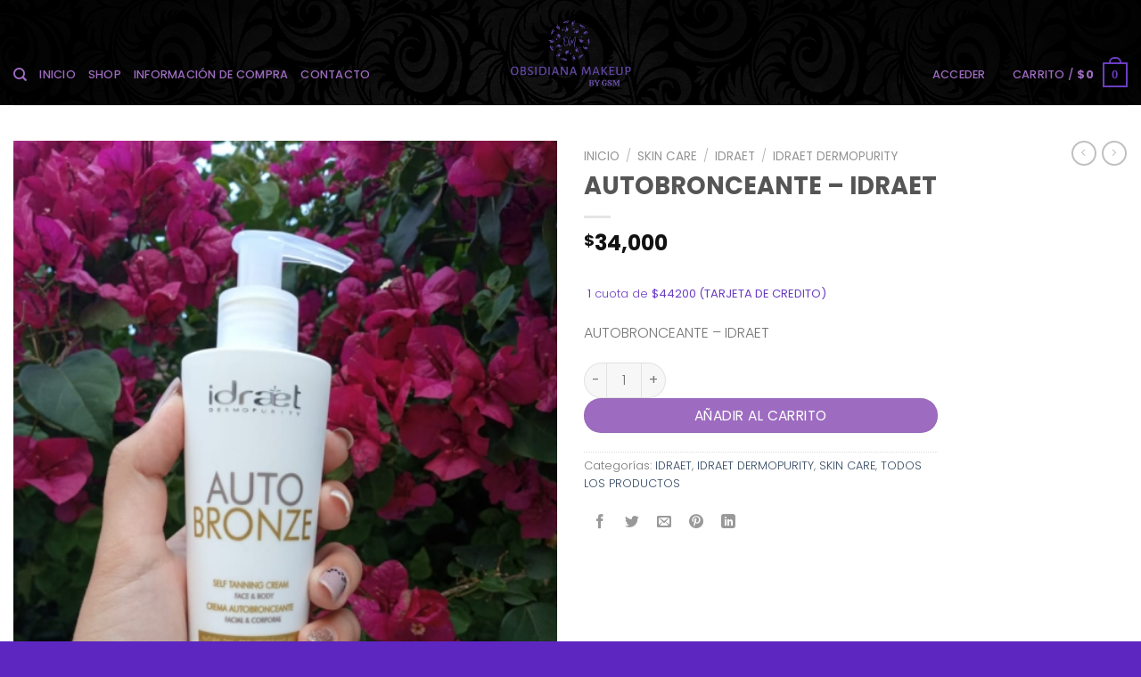

--- FILE ---
content_type: text/html; charset=UTF-8
request_url: http://obsidianamakeup.com.ar/product/autobronceante-idraet/
body_size: 31173
content:
<!DOCTYPE html>
<html lang="es" class="loading-site no-js">
<head>
	<meta charset="UTF-8" />
	<link rel="profile" href="http://gmpg.org/xfn/11" />
	<link rel="pingback" href="http://obsidianamakeup.com.ar/xmlrpc.php" />

	<script>(function(html){html.className = html.className.replace(/\bno-js\b/,'js')})(document.documentElement);</script>
<title>AUTOBRONCEANTE &#8211; IDRAET &#8211; Obsidiana Makeup | Maquillaje Original</title>
<meta name='robots' content='max-image-preview:large' />
	<style>img:is([sizes="auto" i], [sizes^="auto," i]) { contain-intrinsic-size: 3000px 1500px }</style>
	<meta name="viewport" content="width=device-width, initial-scale=1" /><link rel='dns-prefetch' href='//cdn.jsdelivr.net' />
<link rel='prefetch' href='http://obsidianamakeup.com.ar/wp-content/themes/flatsome/assets/js/flatsome.js?ver=e1ad26bd5672989785e1' />
<link rel='prefetch' href='http://obsidianamakeup.com.ar/wp-content/themes/flatsome/assets/js/chunk.slider.js?ver=3.19.12' />
<link rel='prefetch' href='http://obsidianamakeup.com.ar/wp-content/themes/flatsome/assets/js/chunk.popups.js?ver=3.19.12' />
<link rel='prefetch' href='http://obsidianamakeup.com.ar/wp-content/themes/flatsome/assets/js/chunk.tooltips.js?ver=3.19.12' />
<link rel='prefetch' href='http://obsidianamakeup.com.ar/wp-content/themes/flatsome/assets/js/woocommerce.js?ver=dd6035ce106022a74757' />
<link rel="alternate" type="application/rss+xml" title="Obsidiana Makeup | Maquillaje Original &raquo; Feed" href="http://obsidianamakeup.com.ar/feed/" />
<link rel="alternate" type="application/rss+xml" title="Obsidiana Makeup | Maquillaje Original &raquo; Feed de los comentarios" href="http://obsidianamakeup.com.ar/comments/feed/" />
<script type="text/javascript">
/* <![CDATA[ */
window._wpemojiSettings = {"baseUrl":"https:\/\/s.w.org\/images\/core\/emoji\/16.0.1\/72x72\/","ext":".png","svgUrl":"https:\/\/s.w.org\/images\/core\/emoji\/16.0.1\/svg\/","svgExt":".svg","source":{"concatemoji":"http:\/\/obsidianamakeup.com.ar\/wp-includes\/js\/wp-emoji-release.min.js?ver=6.8.3"}};
/*! This file is auto-generated */
!function(s,n){var o,i,e;function c(e){try{var t={supportTests:e,timestamp:(new Date).valueOf()};sessionStorage.setItem(o,JSON.stringify(t))}catch(e){}}function p(e,t,n){e.clearRect(0,0,e.canvas.width,e.canvas.height),e.fillText(t,0,0);var t=new Uint32Array(e.getImageData(0,0,e.canvas.width,e.canvas.height).data),a=(e.clearRect(0,0,e.canvas.width,e.canvas.height),e.fillText(n,0,0),new Uint32Array(e.getImageData(0,0,e.canvas.width,e.canvas.height).data));return t.every(function(e,t){return e===a[t]})}function u(e,t){e.clearRect(0,0,e.canvas.width,e.canvas.height),e.fillText(t,0,0);for(var n=e.getImageData(16,16,1,1),a=0;a<n.data.length;a++)if(0!==n.data[a])return!1;return!0}function f(e,t,n,a){switch(t){case"flag":return n(e,"\ud83c\udff3\ufe0f\u200d\u26a7\ufe0f","\ud83c\udff3\ufe0f\u200b\u26a7\ufe0f")?!1:!n(e,"\ud83c\udde8\ud83c\uddf6","\ud83c\udde8\u200b\ud83c\uddf6")&&!n(e,"\ud83c\udff4\udb40\udc67\udb40\udc62\udb40\udc65\udb40\udc6e\udb40\udc67\udb40\udc7f","\ud83c\udff4\u200b\udb40\udc67\u200b\udb40\udc62\u200b\udb40\udc65\u200b\udb40\udc6e\u200b\udb40\udc67\u200b\udb40\udc7f");case"emoji":return!a(e,"\ud83e\udedf")}return!1}function g(e,t,n,a){var r="undefined"!=typeof WorkerGlobalScope&&self instanceof WorkerGlobalScope?new OffscreenCanvas(300,150):s.createElement("canvas"),o=r.getContext("2d",{willReadFrequently:!0}),i=(o.textBaseline="top",o.font="600 32px Arial",{});return e.forEach(function(e){i[e]=t(o,e,n,a)}),i}function t(e){var t=s.createElement("script");t.src=e,t.defer=!0,s.head.appendChild(t)}"undefined"!=typeof Promise&&(o="wpEmojiSettingsSupports",i=["flag","emoji"],n.supports={everything:!0,everythingExceptFlag:!0},e=new Promise(function(e){s.addEventListener("DOMContentLoaded",e,{once:!0})}),new Promise(function(t){var n=function(){try{var e=JSON.parse(sessionStorage.getItem(o));if("object"==typeof e&&"number"==typeof e.timestamp&&(new Date).valueOf()<e.timestamp+604800&&"object"==typeof e.supportTests)return e.supportTests}catch(e){}return null}();if(!n){if("undefined"!=typeof Worker&&"undefined"!=typeof OffscreenCanvas&&"undefined"!=typeof URL&&URL.createObjectURL&&"undefined"!=typeof Blob)try{var e="postMessage("+g.toString()+"("+[JSON.stringify(i),f.toString(),p.toString(),u.toString()].join(",")+"));",a=new Blob([e],{type:"text/javascript"}),r=new Worker(URL.createObjectURL(a),{name:"wpTestEmojiSupports"});return void(r.onmessage=function(e){c(n=e.data),r.terminate(),t(n)})}catch(e){}c(n=g(i,f,p,u))}t(n)}).then(function(e){for(var t in e)n.supports[t]=e[t],n.supports.everything=n.supports.everything&&n.supports[t],"flag"!==t&&(n.supports.everythingExceptFlag=n.supports.everythingExceptFlag&&n.supports[t]);n.supports.everythingExceptFlag=n.supports.everythingExceptFlag&&!n.supports.flag,n.DOMReady=!1,n.readyCallback=function(){n.DOMReady=!0}}).then(function(){return e}).then(function(){var e;n.supports.everything||(n.readyCallback(),(e=n.source||{}).concatemoji?t(e.concatemoji):e.wpemoji&&e.twemoji&&(t(e.twemoji),t(e.wpemoji)))}))}((window,document),window._wpemojiSettings);
/* ]]> */
</script>

<style id='wp-emoji-styles-inline-css' type='text/css'>

	img.wp-smiley, img.emoji {
		display: inline !important;
		border: none !important;
		box-shadow: none !important;
		height: 1em !important;
		width: 1em !important;
		margin: 0 0.07em !important;
		vertical-align: -0.1em !important;
		background: none !important;
		padding: 0 !important;
	}
</style>
<style id='wp-block-library-inline-css' type='text/css'>
:root{--wp-admin-theme-color:#007cba;--wp-admin-theme-color--rgb:0,124,186;--wp-admin-theme-color-darker-10:#006ba1;--wp-admin-theme-color-darker-10--rgb:0,107,161;--wp-admin-theme-color-darker-20:#005a87;--wp-admin-theme-color-darker-20--rgb:0,90,135;--wp-admin-border-width-focus:2px;--wp-block-synced-color:#7a00df;--wp-block-synced-color--rgb:122,0,223;--wp-bound-block-color:var(--wp-block-synced-color)}@media (min-resolution:192dpi){:root{--wp-admin-border-width-focus:1.5px}}.wp-element-button{cursor:pointer}:root{--wp--preset--font-size--normal:16px;--wp--preset--font-size--huge:42px}:root .has-very-light-gray-background-color{background-color:#eee}:root .has-very-dark-gray-background-color{background-color:#313131}:root .has-very-light-gray-color{color:#eee}:root .has-very-dark-gray-color{color:#313131}:root .has-vivid-green-cyan-to-vivid-cyan-blue-gradient-background{background:linear-gradient(135deg,#00d084,#0693e3)}:root .has-purple-crush-gradient-background{background:linear-gradient(135deg,#34e2e4,#4721fb 50%,#ab1dfe)}:root .has-hazy-dawn-gradient-background{background:linear-gradient(135deg,#faaca8,#dad0ec)}:root .has-subdued-olive-gradient-background{background:linear-gradient(135deg,#fafae1,#67a671)}:root .has-atomic-cream-gradient-background{background:linear-gradient(135deg,#fdd79a,#004a59)}:root .has-nightshade-gradient-background{background:linear-gradient(135deg,#330968,#31cdcf)}:root .has-midnight-gradient-background{background:linear-gradient(135deg,#020381,#2874fc)}.has-regular-font-size{font-size:1em}.has-larger-font-size{font-size:2.625em}.has-normal-font-size{font-size:var(--wp--preset--font-size--normal)}.has-huge-font-size{font-size:var(--wp--preset--font-size--huge)}.has-text-align-center{text-align:center}.has-text-align-left{text-align:left}.has-text-align-right{text-align:right}#end-resizable-editor-section{display:none}.aligncenter{clear:both}.items-justified-left{justify-content:flex-start}.items-justified-center{justify-content:center}.items-justified-right{justify-content:flex-end}.items-justified-space-between{justify-content:space-between}.screen-reader-text{border:0;clip-path:inset(50%);height:1px;margin:-1px;overflow:hidden;padding:0;position:absolute;width:1px;word-wrap:normal!important}.screen-reader-text:focus{background-color:#ddd;clip-path:none;color:#444;display:block;font-size:1em;height:auto;left:5px;line-height:normal;padding:15px 23px 14px;text-decoration:none;top:5px;width:auto;z-index:100000}html :where(.has-border-color){border-style:solid}html :where([style*=border-top-color]){border-top-style:solid}html :where([style*=border-right-color]){border-right-style:solid}html :where([style*=border-bottom-color]){border-bottom-style:solid}html :where([style*=border-left-color]){border-left-style:solid}html :where([style*=border-width]){border-style:solid}html :where([style*=border-top-width]){border-top-style:solid}html :where([style*=border-right-width]){border-right-style:solid}html :where([style*=border-bottom-width]){border-bottom-style:solid}html :where([style*=border-left-width]){border-left-style:solid}html :where(img[class*=wp-image-]){height:auto;max-width:100%}:where(figure){margin:0 0 1em}html :where(.is-position-sticky){--wp-admin--admin-bar--position-offset:var(--wp-admin--admin-bar--height,0px)}@media screen and (max-width:600px){html :where(.is-position-sticky){--wp-admin--admin-bar--position-offset:0px}}
</style>
<link rel='stylesheet' id='contact-form-7-css' href='http://obsidianamakeup.com.ar/wp-content/plugins/contact-form-7/includes/css/styles.css?ver=6.1.4' type='text/css' media='all' />
<link rel='stylesheet' id='swiper-kdc-css' href='https://cdn.jsdelivr.net/npm/swiper@10/swiper-bundle.min.css?ver=10.0.0' type='text/css' media='all' />
<link rel='stylesheet' id='wwpp_single_product_page_css-css' href='http://obsidianamakeup.com.ar/wp-content/plugins/woocommerce-wholesale-prices-premium/css/wwpp-single-product-page.css?ver=1.27.9' type='text/css' media='all' />
<style id='woocommerce-inline-inline-css' type='text/css'>
.woocommerce form .form-row .required { visibility: visible; }
</style>
<link rel='stylesheet' id='yith_wcbm_badge_style-css' href='http://obsidianamakeup.com.ar/wp-content/plugins/yith-woocommerce-badge-management-premium/assets/css/frontend.css?ver=3.4.0' type='text/css' media='all' />
<style id='yith_wcbm_badge_style-inline-css' type='text/css'>
.yith-wcbm-badge.yith-wcbm-badge-text.yith-wcbm-badge-17934 {
				top: 0; left: 0; 
				opacity: 100%;
				
				margin: 0px 0px 0px 0px;
				padding: 0px 0px 0px 0px;
				background-color:#29f9ef; border-radius: 0px 0px 0px 0px; width:150px; height:50px;
			}.yith-wcbm-badge.yith-wcbm-badge-text.yith-wcbm-badge-18033 {
				top: 0; left: 0; 
				opacity: 100%;
				
				margin: 0px 0px 0px 0px;
				padding: 0px 0px 0px 0px;
				background-color:#8a29f9; border-radius: 0px 0px 0px 0px; width:115px; height:41px;
			}.yith-wcbm-badge.yith-wcbm-badge-text.yith-wcbm-badge-17201 {
				top: 0; left: 0; 
				opacity: 100%;
				
				margin: 0px 0px 0px 0px;
				padding: 0px 0px 0px 0px;
				background-color:#cb23ff; border-radius: 0px 0px 0px 0px; width:87px; height:37px;
			}.yith-wcbm-badge.yith-wcbm-badge-text.yith-wcbm-badge-17122 {
				bottom: 0; left: 0; 
				opacity: 100%;
				
				margin: 0px 0px 0px 0px;
				padding: px 0px 1px 0px;
				background-color:#a876ee; border-radius: 0px 0px 0px 0px; width:250px; height:20px;
			}
</style>
<link rel='stylesheet' id='yith-gfont-open-sans-css' href='http://obsidianamakeup.com.ar/wp-content/plugins/yith-woocommerce-badge-management-premium/assets/fonts/open-sans/style.css?ver=3.4.0' type='text/css' media='all' />
<link rel='stylesheet' id='brands-styles-css' href='http://obsidianamakeup.com.ar/wp-content/plugins/woocommerce/assets/css/brands.css?ver=10.3.7' type='text/css' media='all' />
<link rel='stylesheet' id='woosb-frontend-css' href='http://obsidianamakeup.com.ar/wp-content/plugins/woo-product-bundle-premium/assets/css/frontend.css?ver=8.1.0' type='text/css' media='all' />
<link rel='stylesheet' id='hurrytimer-css' href='http://obsidianamakeup.com.ar/wp-content/uploads/hurrytimer/css/0cf116d63c393d39.css?ver=6.8.3' type='text/css' media='all' />
<link rel='stylesheet' id='rtwpvs-css' href='http://obsidianamakeup.com.ar/wp-content/plugins/woo-product-variation-swatches/assets/css/rtwpvs.min.css?ver=1768993629' type='text/css' media='all' />
<style id='rtwpvs-inline-css' type='text/css'>
        
            .rtwpvs-term:not(.rtwpvs-radio-term) {
                width: 30px;
                height: 30px;
            }

            .rtwpvs-squared .rtwpvs-button-term {
                min-width: 30px;
            }

            .rtwpvs-button-term span {
                font-size: 16px;
            }

            
            
                        .rtwpvs.rtwpvs-attribute-behavior-blur .rtwpvs-term:not(.rtwpvs-radio-term).disabled::before,
            .rtwpvs.rtwpvs-attribute-behavior-blur .rtwpvs-term:not(.rtwpvs-radio-term).disabled::after,
            .rtwpvs.rtwpvs-attribute-behavior-blur .rtwpvs-term:not(.rtwpvs-radio-term).disabled:hover::before,
            .rtwpvs.rtwpvs-attribute-behavior-blur .rtwpvs-term:not(.rtwpvs-radio-term).disabled:hover::after {
                background: #ff0000 !important;
            }

                                    .rtwpvs.rtwpvs-attribute-behavior-blur .rtwpvs-term:not(.rtwpvs-radio-term).disabled img,
            .rtwpvs.rtwpvs-attribute-behavior-blur .rtwpvs-term:not(.rtwpvs-radio-term).disabled span,
            .rtwpvs.rtwpvs-attribute-behavior-blur .rtwpvs-term:not(.rtwpvs-radio-term).disabled:hover img,
            .rtwpvs.rtwpvs-attribute-behavior-blur .rtwpvs-term:not(.rtwpvs-radio-term).disabled:hover span {
                opacity: 0.3;
            }

                    
		
        
            /* Attribute style */
            .rtwpvs .rtwpvs-terms-wrapper .rtwpvs-term:not(.rtwpvs-radio-term) {
                box-shadow: 0 0 0 1px rgba(0, 0, 0, 0.3) !important;
            }
            .rtwpvs-shape-checkmark .rtwpvs-term.selected span.rtwpvs-term-span:before {
                background-color: #000000 !important;
            }
                        /*
            
            */

            .rtwpvs .rtwpvs-terms-wrapper .rtwpvs-button-term span,
            .rtwpvs .rtwpvs-terms-wrapper .rtwpvs-radio-term label,
            .rtwpvs .rtwpvs-terms-wrapper .reset_variations a {
                color: #000000 !important;
            }

            .rtwpvs .rtwpvs-terms-wrapper .rtwpvs-term:not(.radio-variable-item) {
                background-color: #FFFFFF !important;
            }

            /*  Attribute Hover style  */
            .rtwpvs .rtwpvs-terms-wrapper .rtwpvs-term:not(.rtwpvs-radio-term):hover{
                box-shadow: 0 0 0 1px #000000 !important;
            } 
            .rtwpvs .rtwpvs-terms-wrapper .rtwpvs-button-term:hover span,
            .rtwpvs .rtwpvs-terms-wrapper .rtwpvs-button-term.selected:hover span,
            .rtwpvs .rtwpvs-terms-wrapper .rtwpvs-radio-term:hover label,
            .rtwpvs .rtwpvs-terms-wrapper .rtwpvs-radio-term.selected:hover label {
                color: #000000 !important;
            } 
            .rtwpvs .rtwpvs-terms-wrapper .rtwpvs-term:not(.rtwpvs-radio-term):hover{
                background-color: #FFFFFF !important;
            }  
            
            /*  Attribute selected style  */
            .rtwpvs .rtwpvs-terms-wrapper .rtwpvs-button-term.selected span,
            .rtwpvs .rtwpvs-terms-wrapper .rtwpvs-radio-term.selected label {
                color: #000000 !important;
            }

            .rtwpvs .rtwpvs-terms-wrapper .rtwpvs-term:not(.rtwpvs-radio-term).selected {
                background-color: #FFFFFF !important;
            }

            .rtwpvs .rtwpvs-terms-wrapper .rtwpvs-term:not(.rtwpvs-radio-term).selected {
                box-shadow: 0 0 0 2px #000000 !important;
            } 

                        .rtwpvs-archive-variation-wrapper .rtwpvs-term:not(.rtwpvs-radio-term) {
             width: 30px;
             height: 30px;
                        }

             

                        .rtwpvs-archive-variation-wrapper .rtwpvs-button-term span {
                font-size: 16px;
            } 
              

                        .rtwpvs.rtwpvs-tooltip .rtwpvs-terms-wrapper span.image-tooltip-wrapper {
                width: 150px;
            }

            
        
        
</style>
<link rel='stylesheet' id='ywdpd_owl-css' href='http://obsidianamakeup.com.ar/wp-content/plugins/yith-woocommerce-dynamic-pricing-and-discounts-premium/assets/css/owl/owl.carousel.min.css?ver=4.8.0' type='text/css' media='all' />
<link rel='stylesheet' id='yith_ywdpd_frontend-css' href='http://obsidianamakeup.com.ar/wp-content/plugins/yith-woocommerce-dynamic-pricing-and-discounts-premium/assets/css/frontend.css?ver=4.8.0' type='text/css' media='all' />
<link rel='stylesheet' id='select2-css' href='http://obsidianamakeup.com.ar/wp-content/plugins/woocommerce/assets/css/select2.css?ver=10.3.7' type='text/css' media='all' />
<link rel='stylesheet' id='woovr-frontend-css' href='http://obsidianamakeup.com.ar/wp-content/plugins/wpc-variations-radio-buttons/assets/css/frontend.css?ver=3.7.2' type='text/css' media='all' />
<link rel='stylesheet' id='flatsome-main-css' href='http://obsidianamakeup.com.ar/wp-content/themes/flatsome/assets/css/flatsome.css?ver=3.19.12' type='text/css' media='all' />
<style id='flatsome-main-inline-css' type='text/css'>
@font-face {
				font-family: "fl-icons";
				font-display: block;
				src: url(http://obsidianamakeup.com.ar/wp-content/themes/flatsome/assets/css/icons/fl-icons.eot?v=3.19.12);
				src:
					url(http://obsidianamakeup.com.ar/wp-content/themes/flatsome/assets/css/icons/fl-icons.eot#iefix?v=3.19.12) format("embedded-opentype"),
					url(http://obsidianamakeup.com.ar/wp-content/themes/flatsome/assets/css/icons/fl-icons.woff2?v=3.19.12) format("woff2"),
					url(http://obsidianamakeup.com.ar/wp-content/themes/flatsome/assets/css/icons/fl-icons.ttf?v=3.19.12) format("truetype"),
					url(http://obsidianamakeup.com.ar/wp-content/themes/flatsome/assets/css/icons/fl-icons.woff?v=3.19.12) format("woff"),
					url(http://obsidianamakeup.com.ar/wp-content/themes/flatsome/assets/css/icons/fl-icons.svg?v=3.19.12#fl-icons) format("svg");
			}
</style>
<link rel='stylesheet' id='flatsome-shop-css' href='http://obsidianamakeup.com.ar/wp-content/themes/flatsome/assets/css/flatsome-shop.css?ver=3.19.12' type='text/css' media='all' />
<link rel='stylesheet' id='flatsome-style-css' href='http://obsidianamakeup.com.ar/wp-content/themes/flatsome/style.css?ver=3.19.12' type='text/css' media='all' />
<script type="text/template" id="tmpl-variation-template">
	<div class="woocommerce-variation-description">{{{ data.variation.variation_description }}}</div>
	<div class="woocommerce-variation-price">{{{ data.variation.price_html }}}</div>
	<div class="woocommerce-variation-availability">{{{ data.variation.availability_html }}}</div>
</script>
<script type="text/template" id="tmpl-unavailable-variation-template">
	<p role="alert">Lo siento, este producto no está disponible. Por favor, elige otra combinación.</p>
</script>

<script type="text/template" id="tmpl-rtwpvs-variation-template">
    {{{ data.price_html }}}
    <div class="woocommerce-variation-availability">{{{ data.variation.availability_html }}}</div>
</script>
<script type="text/javascript" src="http://obsidianamakeup.com.ar/wp-includes/js/jquery/jquery.min.js?ver=3.7.1" id="jquery-core-js"></script>
<script type="text/javascript" src="http://obsidianamakeup.com.ar/wp-includes/js/jquery/jquery-migrate.min.js?ver=3.4.1" id="jquery-migrate-js"></script>
<script type="text/javascript" src="http://obsidianamakeup.com.ar/wp-content/plugins/woocommerce/assets/js/jquery-blockui/jquery.blockUI.min.js?ver=2.7.0-wc.10.3.7" id="wc-jquery-blockui-js" data-wp-strategy="defer"></script>
<script type="text/javascript" id="wc-add-to-cart-js-extra">
/* <![CDATA[ */
var wc_add_to_cart_params = {"ajax_url":"\/wp-admin\/admin-ajax.php","wc_ajax_url":"\/?wc-ajax=%%endpoint%%","i18n_view_cart":"Ver carrito","cart_url":"http:\/\/obsidianamakeup.com.ar\/cart\/","is_cart":"","cart_redirect_after_add":"no"};
/* ]]> */
</script>
<script type="text/javascript" src="http://obsidianamakeup.com.ar/wp-content/plugins/woocommerce/assets/js/frontend/add-to-cart.min.js?ver=10.3.7" id="wc-add-to-cart-js" defer="defer" data-wp-strategy="defer"></script>
<script type="text/javascript" id="wc-single-product-js-extra">
/* <![CDATA[ */
var wc_single_product_params = {"i18n_required_rating_text":"Por favor elige una puntuaci\u00f3n","i18n_rating_options":["1 de 5 estrellas","2 de 5 estrellas","3 de 5 estrellas","4 de 5 estrellas","5 de 5 estrellas"],"i18n_product_gallery_trigger_text":"Ver galer\u00eda de im\u00e1genes a pantalla completa","review_rating_required":"yes","flexslider":{"rtl":false,"animation":"slide","smoothHeight":true,"directionNav":false,"controlNav":"thumbnails","slideshow":false,"animationSpeed":500,"animationLoop":false,"allowOneSlide":false},"zoom_enabled":"","zoom_options":[],"photoswipe_enabled":"","photoswipe_options":{"shareEl":false,"closeOnScroll":false,"history":false,"hideAnimationDuration":0,"showAnimationDuration":0},"flexslider_enabled":""};
/* ]]> */
</script>
<script type="text/javascript" src="http://obsidianamakeup.com.ar/wp-content/plugins/woocommerce/assets/js/frontend/single-product.min.js?ver=10.3.7" id="wc-single-product-js" defer="defer" data-wp-strategy="defer"></script>
<script type="text/javascript" src="http://obsidianamakeup.com.ar/wp-content/plugins/woocommerce/assets/js/js-cookie/js.cookie.min.js?ver=2.1.4-wc.10.3.7" id="wc-js-cookie-js" data-wp-strategy="defer"></script>
<script type="text/javascript" src="http://obsidianamakeup.com.ar/wp-includes/js/underscore.min.js?ver=1.13.7" id="underscore-js"></script>
<script type="text/javascript" id="wp-util-js-extra">
/* <![CDATA[ */
var _wpUtilSettings = {"ajax":{"url":"\/wp-admin\/admin-ajax.php"}};
/* ]]> */
</script>
<script type="text/javascript" src="http://obsidianamakeup.com.ar/wp-includes/js/wp-util.min.js?ver=6.8.3" id="wp-util-js"></script>
<script type="text/javascript" id="wc-add-to-cart-variation-js-extra">
/* <![CDATA[ */
var wc_add_to_cart_variation_params = {"wc_ajax_url":"\/?wc-ajax=%%endpoint%%","i18n_no_matching_variations_text":"Lo siento, no hay productos que igualen tu selecci\u00f3n. Por favor, escoge una combinaci\u00f3n diferente.","i18n_make_a_selection_text":"Elige las opciones del producto antes de a\u00f1adir este producto a tu carrito.","i18n_unavailable_text":"Lo siento, este producto no est\u00e1 disponible. Por favor, elige otra combinaci\u00f3n.","i18n_reset_alert_text":"Se ha restablecido tu selecci\u00f3n. Por favor, elige alguna opci\u00f3n del producto antes de poder a\u00f1adir este producto a tu carrito.","ajax_url":"\/wp-admin\/admin-ajax.php","i18n_view_cart":"View cart","i18n_add_to_cart":"Add to cart","i18n_select_options":"Select options","cart_url":"http:\/\/obsidianamakeup.com.ar\/cart\/","is_cart":"","cart_redirect_after_add":"no","enable_ajax_add_to_cart":"yes"};
/* ]]> */
</script>
<script type="text/javascript" src="http://obsidianamakeup.com.ar/wp-content/plugins/woocommerce/assets/js/frontend/add-to-cart-variation.min.js?ver=10.3.7" id="wc-add-to-cart-variation-js" defer="defer" data-wp-strategy="defer"></script>
<script type="text/javascript" src="http://obsidianamakeup.com.ar/wp-content/plugins/woocommerce/assets/js/select2/select2.full.min.js?ver=4.0.3-wc.10.3.7" id="wc-select2-js" defer="defer" data-wp-strategy="defer"></script>
<link rel="https://api.w.org/" href="http://obsidianamakeup.com.ar/wp-json/" /><link rel="alternate" title="JSON" type="application/json" href="http://obsidianamakeup.com.ar/wp-json/wp/v2/product/2612" /><link rel="EditURI" type="application/rsd+xml" title="RSD" href="http://obsidianamakeup.com.ar/xmlrpc.php?rsd" />
<meta name="generator" content="WordPress 6.8.3" />
<meta name="generator" content="WooCommerce 10.3.7" />
<link rel="canonical" href="http://obsidianamakeup.com.ar/product/autobronceante-idraet/" />
<link rel='shortlink' href='http://obsidianamakeup.com.ar/?p=2612' />
<link rel="alternate" title="oEmbed (JSON)" type="application/json+oembed" href="http://obsidianamakeup.com.ar/wp-json/oembed/1.0/embed?url=http%3A%2F%2Fobsidianamakeup.com.ar%2Fproduct%2Fautobronceante-idraet%2F" />
<link rel="alternate" title="oEmbed (XML)" type="text/xml+oembed" href="http://obsidianamakeup.com.ar/wp-json/oembed/1.0/embed?url=http%3A%2F%2Fobsidianamakeup.com.ar%2Fproduct%2Fautobronceante-idraet%2F&#038;format=xml" />
<meta name="wwp" content="yes" />	<noscript><style>.woocommerce-product-gallery{ opacity: 1 !important; }</style></noscript>
	<style id="custom-css" type="text/css">:root {--primary-color: #6b3dc3;--fs-color-primary: #6b3dc3;--fs-color-secondary: #9d6bc0;--fs-color-success: #7a9c59;--fs-color-alert: #b20000;--fs-experimental-link-color: #334862;--fs-experimental-link-color-hover: #111;}.tooltipster-base {--tooltip-color: #fff;--tooltip-bg-color: #000;}.off-canvas-right .mfp-content, .off-canvas-left .mfp-content {--drawer-width: 300px;}.off-canvas .mfp-content.off-canvas-cart {--drawer-width: 360px;}.container-width, .full-width .ubermenu-nav, .container, .row{max-width: 1350px}.row.row-collapse{max-width: 1320px}.row.row-small{max-width: 1342.5px}.row.row-large{max-width: 1380px}.header-main{height: 118px}#logo img{max-height: 118px}#logo{width:165px;}#logo a{max-width:200px;}.header-bottom{min-height: 10px}.header-top{min-height: 20px}.transparent .header-main{height: 30px}.transparent #logo img{max-height: 30px}.has-transparent + .page-title:first-of-type,.has-transparent + #main > .page-title,.has-transparent + #main > div > .page-title,.has-transparent + #main .page-header-wrapper:first-of-type .page-title{padding-top: 30px;}.header.show-on-scroll,.stuck .header-main{height:70px!important}.stuck #logo img{max-height: 70px!important}.header-bg-color {background-color: rgba(0,0,0,0.5)}.header-bg-image {background-image: url('https://obsidianamakeup.com.ar/wp-content/uploads/2021/05/bg.jpg');}.header-bg-image {background-repeat: repeat-x;}.header-bottom {background-color: #f1f1f1}.header-main .nav > li > a{line-height: 16px }.header-wrapper:not(.stuck) .header-main .header-nav{margin-top: 50px }.header-bottom-nav > li > a{line-height: 16px }@media (max-width: 549px) {.header-main{height: 70px}#logo img{max-height: 70px}}.main-menu-overlay{background-color: #8224e3}body{font-size: 100%;}@media screen and (max-width: 549px){body{font-size: 100%;}}body{font-family: Poppins, sans-serif;}body {font-weight: 300;font-style: normal;}.nav > li > a {font-family: Poppins, sans-serif;}.mobile-sidebar-levels-2 .nav > li > ul > li > a {font-family: Poppins, sans-serif;}.nav > li > a,.mobile-sidebar-levels-2 .nav > li > ul > li > a {font-weight: 500;font-style: normal;}h1,h2,h3,h4,h5,h6,.heading-font, .off-canvas-center .nav-sidebar.nav-vertical > li > a{font-family: Poppins, sans-serif;}h1,h2,h3,h4,h5,h6,.heading-font,.banner h1,.banner h2 {font-weight: 700;font-style: normal;}.alt-font{font-family: Poppins, sans-serif;}.alt-font {font-weight: 400!important;font-style: normal!important;}.header:not(.transparent) .header-nav-main.nav > li > a {color: #9d6bc0;}.header:not(.transparent) .header-nav-main.nav > li > a:hover,.header:not(.transparent) .header-nav-main.nav > li.active > a,.header:not(.transparent) .header-nav-main.nav > li.current > a,.header:not(.transparent) .header-nav-main.nav > li > a.active,.header:not(.transparent) .header-nav-main.nav > li > a.current{color: #6b3dc3;}.header-nav-main.nav-line-bottom > li > a:before,.header-nav-main.nav-line-grow > li > a:before,.header-nav-main.nav-line > li > a:before,.header-nav-main.nav-box > li > a:hover,.header-nav-main.nav-box > li.active > a,.header-nav-main.nav-pills > li > a:hover,.header-nav-main.nav-pills > li.active > a{color:#FFF!important;background-color: #6b3dc3;}.shop-page-title.featured-title .title-overlay{background-color: rgba(130,36,227,0.3);}.shop-page-title.featured-title .title-bg{ background-image: url(http://obsidianamakeup.com.ar/wp-content/uploads/2021/10/WhatsApp-Image-2021-10-11-at-5.11.49-PM.jpeg)!important;}@media screen and (min-width: 550px){.products .box-vertical .box-image{min-width: 247px!important;width: 247px!important;}}.footer-2{background-color: #6b3dc3}.absolute-footer, html{background-color: #5d26c1}.nav-vertical-fly-out > li + li {border-top-width: 1px; border-top-style: solid;}.label-new.menu-item > a:after{content:"Nuevo";}.label-hot.menu-item > a:after{content:"Caliente";}.label-sale.menu-item > a:after{content:"Oferta";}.label-popular.menu-item > a:after{content:"Populares";}</style>		<style type="text/css" id="wp-custom-css">
			/* === Kodica – Estilo tarjetas de categorías === */
:root{
  --kdc-card-bg: #6b3dc3;          /* claro (ej. “SUEÑO”) */
  --kdc-card-bg-2: #6b3dc3;         /* oscuro (ej. “DETOX HÍGADO”) */
  --kdc-card-text: #2b2b2b;
  --kdc-card-text-contrast: #ffffff;
  --kdc-shadow: 0 10px 24px rgba(0,0,0,.12);
  --kdc-shadow-hover: 0 16px 36px rgba(0,0,0,.18);
  --kdc-radius: 18px;
  --kdc-pad: 28px;
}

/* Grid responsivo */
.kdc-cat-grid{
  display: grid;
  gap: 22px;
}
.kdc-cat-grid.kdc-cols-5{ grid-template-columns: repeat(5, minmax(0,1fr)); }
.kdc-cat-grid.kdc-cols-4{ grid-template-columns: repeat(4, minmax(0,1fr)); }
.kdc-cat-grid.kdc-cols-3{ grid-template-columns: repeat(3, minmax(0,1fr)); }
.kdc-cat-grid.kdc-cols-2{ grid-template-columns: repeat(2, minmax(0,1fr)); }
@media (max-width: 1024px){ .kdc-cat-grid{ grid-template-columns: repeat(3,1fr) !important; } }
@media (max-width: 768px){ .kdc-cat-grid{ grid-template-columns: repeat(2,1fr) !important; } }
@media (max-width: 480px){ .kdc-cat-grid{ grid-template-columns: 1fr !important; } }

/* Tarjeta */
.kdc-cat-card{
  text-decoration: none !important;
  border-radius: var(--kdc-radius);
  box-shadow: var(--kdc-shadow);
  transform: translateY(0);
  transition: transform .25s ease, box-shadow .25s ease, filter .25s ease;
  background: linear-gradient(180deg, var(--kdc-card-bg) 0%, var(--kdc-card-bg) 100%);
  color: var(--kdc-card-text);
  display: block;
}
.kdc-cat-card:nth-child(2n){
  background: linear-gradient(180deg, var(--kdc-card-bg-2) 0%, var(--kdc-card-bg-2) 100%);
  color: var(--kdc-card-text-contrast);
}
.kdc-cat-card:hover{
  transform: translateY(-6px);
  box-shadow: var(--kdc-shadow-hover);
  filter: brightness(0.98);
}

/* Contenido */
.kdc-cat-card__inner{
  padding: var(--kdc-pad);
  text-align: center;
  min-height: 140px; /* regulá según tu diseño */
  display: grid;
  place-items: center;
  position: relative;
}
.kdc-cat-card__title{
  margin: 0 0 12px;
  font-weight: 700;
  letter-spacing: .4px;
  text-transform: uppercase;
  font-size: 20px;
  line-height: 1.2;
}
.kdc-cat-card:nth-child(2n) .kdc-cat-card__title{
  color: var(--kdc-card-text-contrast);
}

/* Badge con cantidad */
.kdc-cat-card__badge{
  position: absolute;
  top: 12px; left: 12px;
  font-size: 12px;
  padding: 6px 9px;
  border-radius: 999px;
  background: rgba(0,0,0,.12);
  color: inherit;
}
.kdc-cat-card:nth-child(2n) .kdc-cat-card__badge{
  background: rgba(255,255,255,.15);
}

/* Botón fantasma */
.kdc-cat-card__button{
  display: inline-block;
  padding: 9px 16px;
  border-radius: 999px;
  border: 1.5px solid currentColor;
  font-size: 13px;
  font-weight: 600;
  line-height: 1;
  transition: background .2s ease, color .2s ease, border-color .2s ease;
}
.kdc-cat-card:hover .kdc-cat-card__button{
  background: currentColor;
  color: #fff;
  border-color: transparent;
}















/* === Kodica – Estilo tarjetas + slider === */
:root{
  --kdc-card-bg: #d9d4c8;        /* claro */
  --kdc-card-bg-2: #7f8b73;       /* oscuro */
  --kdc-card-text: #2b2b2b;
  --kdc-card-text-contrast: #ffffff;
  --kdc-shadow: 0 10px 24px rgba(0,0,0,.12);
  --kdc-shadow-hover: 0 16px 36px rgba(0,0,0,.18);
  --kdc-radius: 18px;
  --kdc-pad: 28px;
}

/* Contenedor slider */
.kdc-cat-slider-wrap{
  position: relative;
}

/* Tarjeta */
.kdc-cat-card{
  text-decoration: none !important;
  border-radius: var(--kdc-radius);
  box-shadow: var(--kdc-shadow);
  transform: translateY(0);
  transition: transform .25s ease, box-shadow .25s ease, filter .25s ease;
  background: linear-gradient(180deg, var(--kdc-card-bg) 0%, var(--kdc-card-bg) 100%);
  color: var(--kdc-card-text);
  display: block;
}
.swiper-slide:nth-child(2n) .kdc-cat-card{
  background: linear-gradient(180deg, var(--kdc-card-bg-2) 0%, var(--kdc-card-bg-2) 100%);
  color: var(--kdc-card-text-contrast);
}
.kdc-cat-card:hover{
  transform: translateY(-6px);
  box-shadow: var(--kdc-shadow-hover);
  filter: brightness(0.98);
}

/* Contenido */
.kdc-cat-card__inner{
  padding: var(--kdc-pad);
  text-align: center;
  min-height: 140px;
  display: grid;
  place-items: center;
  position: relative;
}
.kdc-cat-card__title{
  margin: 0 0 12px;
  font-weight: 700;
  letter-spacing: .4px;
  text-transform: uppercase;
  font-size: 20px;
  line-height: 1.2;
}
.swiper-slide:nth-child(2n) .kdc-cat-card__title{
  color: var(--kdc-card-text-contrast);
}

/* Badge cantidad */
.kdc-cat-card__badge{
  position: absolute;
  top: 12px; left: 12px;
  font-size: 12px;
  padding: 6px 9px;
  border-radius: 999px;
  background: rgba(0,0,0,.12);
  color: inherit;
}
.swiper-slide:nth-child(2n) .kdc-cat-card__badge{
  background: rgba(255,255,255,.15);
}

/* Botón fantasma */
.kdc-cat-card__button{
  display: inline-block;
  padding: 9px 16px;
  border-radius: 999px;
  border: 1.5px solid currentColor;
  font-size: 13px;
  font-weight: 600;
  line-height: 1;
  transition: background .2s ease, color .2s ease, border-color .2s ease;
}
.kdc-cat-card:hover .kdc-cat-card__button{
  background: currentColor;
  color: #fff;
  border-color: transparent;
}

/* Navegación Swiper (más sobria) */
.kdc-cat-slider-wrap .swiper-button-prev,
.kdc-cat-slider-wrap .swiper-button-next{
  width: 42px; height: 42px;
  border-radius: 50%;
  background: rgba(0,0,0,.06);
  backdrop-filter: blur(2px);
}
.kdc-cat-slider-wrap .swiper-button-prev:hover,
.kdc-cat-slider-wrap .swiper-button-next:hover{
  background: rgba(0,0,0,.12);
}
.kdc-cat-slider-wrap .swiper-button-prev:after,
.kdc-cat-slider-wrap .swiper-button-next:after{
  font-size: 16px;
}
.kdc-cat-slider-wrap .swiper-pagination-bullet{
  opacity: .5;
}
.kdc-cat-slider-wrap .swiper-pagination-



.kdc-cat-slider-wrap .swiper-pagination {
  display: none !important;
}

.swiper-pagination-bullet {
	  display: none !important;
}



/* Ocultar paginación por defecto */
.kdc-cat-slider-wrap .swiper-pagination {
  opacity: 0;
  visibility: hidden;
  transition: opacity .3s ease;
}

/* Mostrar al hacer hover */
.kdc-cat-slider-wrap:hover .swiper-pagination {
  opacity: 1;
  visibility: visible;
}



.kdc-cat-slider-wrap .swiper-button-prev,
.kdc-cat-slider-wrap .swiper-button-next {
  opacity: 0;
  visibility: hidden;
  transition: opacity .3s ease;
}

.kdc-cat-slider-wrap:hover .swiper-button-prev,
.kdc-cat-slider-wrap:hover .swiper-button-next {
  opacity: 1;
  visibility: visible;
}


/* === Paginación y flechas Swiper === */

/* Por defecto: ocultas */
.kdc-cat-slider-wrap .swiper-pagination,
.kdc-cat-slider-wrap .swiper-button-prev,
.kdc-cat-slider-wrap .swiper-button-next {
  opacity: 0;
  visibility: hidden;
  transition: opacity .3s ease;
}

/* Mostrar al hacer hover en desktop */
.kdc-cat-slider-wrap:hover .swiper-pagination,
.kdc-cat-slider-wrap:hover .swiper-button-prev,
.kdc-cat-slider-wrap:hover .swiper-button-next {
  opacity: 1;
  visibility: visible;
}

/* En móviles: siempre visibles */
@media (max-width: 768px) {
  .kdc-cat-slider-wrap .swiper-pagination,
  .kdc-cat-slider-wrap .swiper-button-prev,
  .kdc-cat-slider-wrap .swiper-button-next {
    opacity: 1 !important;
    visibility: visible !important;
  }
}






















/* Mostrar SOLO en mobile este slider */
.kdc-only-mobile { display: none; }
@media (max-width: 768px){
  .kdc-only-mobile { display: block; }
}

/* Fix layout Swiper + gutters */
.kdc-cat-slider-wrap.kdc-only-mobile .swiper{
  width:100%;
  max-width:100%;
  overflow: hidden;
  padding: 0 8px; /* leve gutter lateral */
}
.kdc-cat-slider-wrap.kdc-only-mobile .swiper-wrapper{
  display:flex !important;
  align-items:stretch;
}

/* Controles siempre visibles en mobile */
@media (max-width: 768px){
  .kdc-only-mobile .swiper-pagination,
  .kdc-only-mobile .swiper-button-prev,
  .kdc-only-mobile .swiper-button-next{
    opacity: 1; visibility: visible;
  }
  .kdc-only-mobile .swiper-button-prev,
  .kdc-only-mobile .swiper-button-next{
    width: 36px; height: 36px;
    top: 50%; transform: translateY(-50%);
    background: rgba(0,0,0,.08);
    box-shadow: 0 6px 16px rgba(0,0,0,.12);
  }
  .kdc-only-mobile .swiper-button-prev{ left: 6px; }
  .kdc-only-mobile .swiper-button-next{ right: 6px; }
  .kdc-only-mobile .swiper-button-prev:after,
  .kdc-only-mobile .swiper-button-next:after{ font-size: 14px; }
}

/* Compacto y legible en mobile */
@media (max-width: 768px){
  .kdc-only-mobile .kdc-cat-card__inner{ min-height: 120px; padding: 16px; }
  .kdc-only-mobile .kdc-cat-card__title{ font-size: 17px; line-height: 1.2; }
  .kdc-only-mobile .kdc-cat-card__button{ font-size: 12px; padding: 8px 14px; }
  .kdc-only-mobile .kdc-cat-card__badge{ top: 8px; left: 8px; font-size: 11px; padding: 5px 8px; }
}

/* Si Flatsome agrega flechas propias, ocultarlas SOLO aquí */
.kdc-only-mobile .flickity-prev-next-button{ display:none !important; }

/* Evitar auto-zoom de fuentes en algunos Android */
html{ -webkit-text-size-adjust:100%; }









/* Colores solo para tus sliders de categorías */
.kdc-cat-slider-wrap{
  --kdc-card-bg: #6b3dc3;
  --kdc-card-bg-2: #9d6bc0;
  --kdc-card-text: #ffffff;
  --kdc-card-text-contrast: #ffffff;
}


/* Asegurar color de todo el texto dentro de la tarjeta */
.kdc-cat-card,
.kdc-cat-card * {
  color: var(--kdc-card-text) !important;
}

/* Para las tarjetas pares que usan contraste */
.swiper-slide:nth-child(2n) .kdc-cat-card,
.swiper-slide:nth-child(2n) .kdc-cat-card * {
  color: var(--kdc-card-text-contrast) !important;
}

/* Botón fantasma: borde y color sincronizados */
.kdc-cat-card__button {
  border-color: currentColor !important;
}
.kdc-cat-card:hover .kdc-cat-card__button {
  background: currentColor !important;
  color: #fff !important;
  border-color: transparent !important;
}


/* Botón fantasma siempre */
.kdc-cat-card__button {
  display: inline-block;
  padding: 9px 16px;
  border-radius: 999px;
  border: 1.5px solid currentColor;
  font-size: 13px;
  font-weight: 600;
  line-height: 1;
  background: transparent !important; /* sin fondo */
  color: inherit !important;          /* usa color del texto de la tarjeta */
  transition: none !important;        /* quita animación de hover */
}

/* Anulamos hover */
.kdc-cat-card:hover .kdc-cat-card__button {
  background: transparent !important;
  color: inherit !important;
  border-color: currentColor !important;
}


































/***********  VARIABLES GLOBALES  ***********/
:root{
  --card-radius: 12px;
  --card-padding: 12px;
  --card-img-ratio: 4/5;      /* 1/1 ó 4/5 */
  --title-lines: 2;           /* líneas visibles en el título */
  --title-lh: 1.35;           /* line-height del título */
}

/***********  CARD BASE (SHOP + WIDGETS)  ***********/
/* Estructura de la card */
.woocommerce ul.products li.product.product-small .box,
.woocommerce .products .product-small .box,
.ux-products .product-small .box,
.ux-products .product .box,
.slider .product-small .box,
.row .product-small .box,
body .product-small .box,
body .products .product .box,
body .ux-products .product .box{
  display: flex;
  flex-direction: column;
  height: 100%;
  border: 1px solid #eaeaea;
  border-radius: var(--card-radius);
  padding: var(--card-padding);
  background: #fff;
}

/* Marco de imagen con relación fija (evita “saltos”) */
.woocommerce .products .product-small .box-image,
.ux-products .product-small .box-image,
.ux-products .product .box-image,
.slider .product-small .box-image,
.row .product-small .box-image,
body .product .box-image,
body .product .image-cover{
  position: relative;
  width: 100%;
  overflow: hidden;
  border-radius: calc(var(--card-radius) - 2px);
  background: #fff;
/*  aspect-ratio: var(--card-img-ratio);*/
}

/* Imagen contenida dentro del marco (sin deformar) */
.woocommerce .products .product-small .box-image img,
.ux-products .product-small .box-image img,
.ux-products .product .box-image img,
.slider .product-small .box-image img,
.row .product-small .box-image img,
body .product .box-image img,
body .product .image-cover img{
  width: 100%;
  height: 100%;
  object-fit: contain;      /* clave para uniformidad */
  object-position: center;
  display: block;
  background: #fff;
}

/* Texto en columna y zonas reservadas para evitar micro-saltos */
.woocommerce .products .product-small .box-text,
.ux-products .product-small .box-text,
.ux-products .product .box-text,
.slider .product-small .box-text,
.row .product-small .box-text,
body .product .box-text{
  display: flex;
  flex-direction: column;
  gap: 6px;
  margin-top: 10px;
  flex: 1 1 auto;
}

/* Titulo: altura fija a N líneas (alineación pareja de cards) */
.woocommerce .products .product-small .box-text .name,
.ux-products .product-small .box-text .name,
.ux-products .product .box-text .name,
body .product .box-text .name{
  line-height: var(--title-lh);
  min-height: calc(var(--title-lines) * 1em * var(--title-lh));
  max-height: calc(var(--title-lines) * 1em * var(--title-lh));
  overflow: hidden;
  display: -webkit-box;
  -webkit-line-clamp: var(--title-lines);
  -webkit-box-orient: vertical;
}

/* Precio y rating con alto reservado */
.woocommerce .products .product-small .price,
.ux-products .product-small .price,
.ux-products .product .price,
body .product .price{
  min-height: 1.8em;
  align-items: center;
}
.woocommerce .products .product-small .star-rating,
.ux-products .product-small .star-rating,
.ux-products .product .star-rating,
body .product .star-rating{
  min-height: 1em;
}

/* Badges (oferta, etc.) bien ubicados dentro del marco */
.woocommerce .badge-container,
.ux-products .badge-container,
body .product .badge-container{
  pointer-events: none;
}
.woocommerce .products .product-small .badge-container .badge,
.ux-products .product-small .badge-container .badge,
.ux-products .product .badge-container .badge,
body .product .badge-container .badge{
  position: absolute;
  top: 8px;
  left: 8px;
  z-index: 2;
}

/* Hover sutil (opcional) */
.woocommerce .products .product-small .box:hover,
.ux-products .product-small .box:hover,
.ux-products .product .box:hover,
body .product .box:hover{
  box-shadow: 0 6px 18px rgba(0,0,0,.06);
  border-color: #e2e2e2;
}

/***********  CORRECCIONES FLATSOME / EQUALIZE  ***********/
/* Flatsome a veces fuerza "cover" en imágenes: lo neutralizamos */
.ux-box .image-cover img,
.image-cover img,
.ux-products .image-cover img,
.ux-products .box-image img{
  object-fit: contain !important;
}

/* Desactivar alturas fijas de “equalize-box” (cuando esté activo) */
.equalize-box .box,
.equalize-box .box-text{
  height: auto !important;
  min-height: 0 !important;
}

/***********  OPCIONAL: ESPECÍFICO PARA HOME ***********/
/* Si tu portada es la home y querés reforzar ahí: */
.home .ux-products .product .box-image,
.home .ux-products .product .image-cover{
  aspect-ratio: var(--card-img-ratio) !important;
}
.home .ux-products .product .box-image img,
.home .ux-products .product .image-cover img{
  object-fit: contain !important;
}

/***********  OPCIONAL: BLOQUE CON CLASE PROPIA  ***********/
/* Si al bloque del UX Builder le ponés clase "cards-uniformes", esto lo limita solo ahí */
.cards-uniformes .product-small .box{ 
  display:flex; flex-direction:column; height:100%;
  border:1px solid #eaeaea; border-radius:var(--card-radius); padding:var(--card-padding); background:#fff;
}
.cards-uniformes .box-image,
.cards-uniformes .image-cover{
  position:relative; width:100%; overflow:hidden;
  border-radius:calc(var(--card-radius) - 2px); background:#fff;
  aspect-ratio: var(--card-img-ratio) !important;
}
.cards-uniformes .box-image img,
.cards-uniformes .image-cover img{
  width:100% !important; height:100% !important;
  object-fit:contain !important; object-position:center !important; display:block;
}
.cards-uniformes .box-text{
  display:flex; flex-direction:column; gap:6px; margin-top:10px; flex:1 1 auto;
}
.cards-uniformes .box-text .name{
  line-height: var(--title-lh);
  min-height: calc(var(--title-lines) * 1em * var(--title-lh));
  max-height: calc(var(--title-lines) * 1em * var(--title-lh));
  overflow:hidden; display:-webkit-box; -webkit-line-clamp: var(--title-lines); -webkit-box-orient: vertical;
}
.cards-uniformes .price{ min-height:1.8em; display:flex; align-items:center; }
.cards-uniformes .star-rating{ min-height:1em; }
.cards-uniformes .badge-container .badge{ position:absolute; top:8px; left:8px; z-index:2; }

























		</style>
		<style id="kirki-inline-styles">/* devanagari */
@font-face {
  font-family: 'Poppins';
  font-style: normal;
  font-weight: 300;
  font-display: swap;
  src: url(http://obsidianamakeup.com.ar/wp-content/fonts/poppins/pxiByp8kv8JHgFVrLDz8Z11lFc-K.woff2) format('woff2');
  unicode-range: U+0900-097F, U+1CD0-1CF9, U+200C-200D, U+20A8, U+20B9, U+20F0, U+25CC, U+A830-A839, U+A8E0-A8FF, U+11B00-11B09;
}
/* latin-ext */
@font-face {
  font-family: 'Poppins';
  font-style: normal;
  font-weight: 300;
  font-display: swap;
  src: url(http://obsidianamakeup.com.ar/wp-content/fonts/poppins/pxiByp8kv8JHgFVrLDz8Z1JlFc-K.woff2) format('woff2');
  unicode-range: U+0100-02BA, U+02BD-02C5, U+02C7-02CC, U+02CE-02D7, U+02DD-02FF, U+0304, U+0308, U+0329, U+1D00-1DBF, U+1E00-1E9F, U+1EF2-1EFF, U+2020, U+20A0-20AB, U+20AD-20C0, U+2113, U+2C60-2C7F, U+A720-A7FF;
}
/* latin */
@font-face {
  font-family: 'Poppins';
  font-style: normal;
  font-weight: 300;
  font-display: swap;
  src: url(http://obsidianamakeup.com.ar/wp-content/fonts/poppins/pxiByp8kv8JHgFVrLDz8Z1xlFQ.woff2) format('woff2');
  unicode-range: U+0000-00FF, U+0131, U+0152-0153, U+02BB-02BC, U+02C6, U+02DA, U+02DC, U+0304, U+0308, U+0329, U+2000-206F, U+20AC, U+2122, U+2191, U+2193, U+2212, U+2215, U+FEFF, U+FFFD;
}
/* devanagari */
@font-face {
  font-family: 'Poppins';
  font-style: normal;
  font-weight: 400;
  font-display: swap;
  src: url(http://obsidianamakeup.com.ar/wp-content/fonts/poppins/pxiEyp8kv8JHgFVrJJbecmNE.woff2) format('woff2');
  unicode-range: U+0900-097F, U+1CD0-1CF9, U+200C-200D, U+20A8, U+20B9, U+20F0, U+25CC, U+A830-A839, U+A8E0-A8FF, U+11B00-11B09;
}
/* latin-ext */
@font-face {
  font-family: 'Poppins';
  font-style: normal;
  font-weight: 400;
  font-display: swap;
  src: url(http://obsidianamakeup.com.ar/wp-content/fonts/poppins/pxiEyp8kv8JHgFVrJJnecmNE.woff2) format('woff2');
  unicode-range: U+0100-02BA, U+02BD-02C5, U+02C7-02CC, U+02CE-02D7, U+02DD-02FF, U+0304, U+0308, U+0329, U+1D00-1DBF, U+1E00-1E9F, U+1EF2-1EFF, U+2020, U+20A0-20AB, U+20AD-20C0, U+2113, U+2C60-2C7F, U+A720-A7FF;
}
/* latin */
@font-face {
  font-family: 'Poppins';
  font-style: normal;
  font-weight: 400;
  font-display: swap;
  src: url(http://obsidianamakeup.com.ar/wp-content/fonts/poppins/pxiEyp8kv8JHgFVrJJfecg.woff2) format('woff2');
  unicode-range: U+0000-00FF, U+0131, U+0152-0153, U+02BB-02BC, U+02C6, U+02DA, U+02DC, U+0304, U+0308, U+0329, U+2000-206F, U+20AC, U+2122, U+2191, U+2193, U+2212, U+2215, U+FEFF, U+FFFD;
}
/* devanagari */
@font-face {
  font-family: 'Poppins';
  font-style: normal;
  font-weight: 500;
  font-display: swap;
  src: url(http://obsidianamakeup.com.ar/wp-content/fonts/poppins/pxiByp8kv8JHgFVrLGT9Z11lFc-K.woff2) format('woff2');
  unicode-range: U+0900-097F, U+1CD0-1CF9, U+200C-200D, U+20A8, U+20B9, U+20F0, U+25CC, U+A830-A839, U+A8E0-A8FF, U+11B00-11B09;
}
/* latin-ext */
@font-face {
  font-family: 'Poppins';
  font-style: normal;
  font-weight: 500;
  font-display: swap;
  src: url(http://obsidianamakeup.com.ar/wp-content/fonts/poppins/pxiByp8kv8JHgFVrLGT9Z1JlFc-K.woff2) format('woff2');
  unicode-range: U+0100-02BA, U+02BD-02C5, U+02C7-02CC, U+02CE-02D7, U+02DD-02FF, U+0304, U+0308, U+0329, U+1D00-1DBF, U+1E00-1E9F, U+1EF2-1EFF, U+2020, U+20A0-20AB, U+20AD-20C0, U+2113, U+2C60-2C7F, U+A720-A7FF;
}
/* latin */
@font-face {
  font-family: 'Poppins';
  font-style: normal;
  font-weight: 500;
  font-display: swap;
  src: url(http://obsidianamakeup.com.ar/wp-content/fonts/poppins/pxiByp8kv8JHgFVrLGT9Z1xlFQ.woff2) format('woff2');
  unicode-range: U+0000-00FF, U+0131, U+0152-0153, U+02BB-02BC, U+02C6, U+02DA, U+02DC, U+0304, U+0308, U+0329, U+2000-206F, U+20AC, U+2122, U+2191, U+2193, U+2212, U+2215, U+FEFF, U+FFFD;
}
/* devanagari */
@font-face {
  font-family: 'Poppins';
  font-style: normal;
  font-weight: 700;
  font-display: swap;
  src: url(http://obsidianamakeup.com.ar/wp-content/fonts/poppins/pxiByp8kv8JHgFVrLCz7Z11lFc-K.woff2) format('woff2');
  unicode-range: U+0900-097F, U+1CD0-1CF9, U+200C-200D, U+20A8, U+20B9, U+20F0, U+25CC, U+A830-A839, U+A8E0-A8FF, U+11B00-11B09;
}
/* latin-ext */
@font-face {
  font-family: 'Poppins';
  font-style: normal;
  font-weight: 700;
  font-display: swap;
  src: url(http://obsidianamakeup.com.ar/wp-content/fonts/poppins/pxiByp8kv8JHgFVrLCz7Z1JlFc-K.woff2) format('woff2');
  unicode-range: U+0100-02BA, U+02BD-02C5, U+02C7-02CC, U+02CE-02D7, U+02DD-02FF, U+0304, U+0308, U+0329, U+1D00-1DBF, U+1E00-1E9F, U+1EF2-1EFF, U+2020, U+20A0-20AB, U+20AD-20C0, U+2113, U+2C60-2C7F, U+A720-A7FF;
}
/* latin */
@font-face {
  font-family: 'Poppins';
  font-style: normal;
  font-weight: 700;
  font-display: swap;
  src: url(http://obsidianamakeup.com.ar/wp-content/fonts/poppins/pxiByp8kv8JHgFVrLCz7Z1xlFQ.woff2) format('woff2');
  unicode-range: U+0000-00FF, U+0131, U+0152-0153, U+02BB-02BC, U+02C6, U+02DA, U+02DC, U+0304, U+0308, U+0329, U+2000-206F, U+20AC, U+2122, U+2191, U+2193, U+2212, U+2215, U+FEFF, U+FFFD;
}</style></head>

<body class="wp-singular product-template-default single single-product postid-2612 wp-theme-flatsome theme-flatsome woocommerce woocommerce-page woocommerce-no-js rtwpvs rtwpvs-rounded rtwpvs-attribute-behavior-blur rtwpvs-archive-align-left yith-wcbm-theme-flatsome lightbox nav-dropdown-has-arrow nav-dropdown-has-shadow nav-dropdown-has-border has-lightbox">


<a class="skip-link screen-reader-text" href="#main">Saltar al contenido</a>

<div id="wrapper">

	
	<header id="header" class="header has-sticky sticky-jump">
		<div class="header-wrapper">
			<div id="masthead" class="header-main show-logo-center">
      <div class="header-inner flex-row container logo-center medium-logo-center" role="navigation">

          <!-- Logo -->
          <div id="logo" class="flex-col logo">
            
<!-- Header logo -->
<a href="http://obsidianamakeup.com.ar/" title="Obsidiana Makeup | Maquillaje Original" rel="home">
		<img width="1020" height="632" src="http://obsidianamakeup.com.ar/wp-content/uploads/2025/02/lo01t.png" class="header_logo header-logo" alt="Obsidiana Makeup | Maquillaje Original"/><img  width="1020" height="632" src="http://obsidianamakeup.com.ar/wp-content/uploads/2025/02/lo01t.png" class="header-logo-dark" alt="Obsidiana Makeup | Maquillaje Original"/></a>
          </div>

          <!-- Mobile Left Elements -->
          <div class="flex-col show-for-medium flex-left">
            <ul class="mobile-nav nav nav-left ">
              <li class="nav-icon has-icon">
  <div class="header-button">		<a href="#" data-open="#main-menu" data-pos="left" data-bg="main-menu-overlay" data-color="" class="icon primary button round is-small" aria-label="Menú" aria-controls="main-menu" aria-expanded="false">

		  <i class="icon-menu" ></i>
		  		</a>
	 </div> </li>
            </ul>
          </div>

          <!-- Left Elements -->
          <div class="flex-col hide-for-medium flex-left
            ">
            <ul class="header-nav header-nav-main nav nav-left  nav-uppercase" >
              <li class="header-search header-search-dropdown has-icon has-dropdown menu-item-has-children">
		<a href="#" aria-label="Buscar" class="is-small"><i class="icon-search" ></i></a>
		<ul class="nav-dropdown nav-dropdown-default">
	 	<li class="header-search-form search-form html relative has-icon">
	<div class="header-search-form-wrapper">
		<div class="searchform-wrapper ux-search-box relative is-normal"><form role="search" method="get" class="searchform" action="http://obsidianamakeup.com.ar/">
	<div class="flex-row relative">
						<div class="flex-col flex-grow">
			<label class="screen-reader-text" for="woocommerce-product-search-field-0">Buscar por:</label>
			<input type="search" id="woocommerce-product-search-field-0" class="search-field mb-0" placeholder="Buscar&hellip;" value="" name="s" />
			<input type="hidden" name="post_type" value="product" />
					</div>
		<div class="flex-col">
			<button type="submit" value="Buscar" class="ux-search-submit submit-button secondary button  icon mb-0" aria-label="Enviar">
				<i class="icon-search" ></i>			</button>
		</div>
	</div>
	<div class="live-search-results text-left z-top"></div>
</form>
</div>	</div>
</li>
	</ul>
</li>
<li id="menu-item-311" class="menu-item menu-item-type-custom menu-item-object-custom menu-item-home menu-item-311 menu-item-design-default"><a href="https://obsidianamakeup.com.ar" class="nav-top-link">Inicio</a></li>
<li id="menu-item-231" class="menu-item menu-item-type-post_type menu-item-object-page current_page_parent menu-item-231 menu-item-design-default"><a href="http://obsidianamakeup.com.ar/shop/" class="nav-top-link">Shop</a></li>
<li id="menu-item-9594" class="menu-item menu-item-type-custom menu-item-object-custom menu-item-9594 menu-item-design-default"><a href="/politicas-de-cambio" class="nav-top-link">Información de compra</a></li>
<li id="menu-item-265" class="menu-item menu-item-type-post_type menu-item-object-page menu-item-265 menu-item-design-default"><a href="http://obsidianamakeup.com.ar/elements/pages/contact/" class="nav-top-link">Contacto</a></li>
            </ul>
          </div>

          <!-- Right Elements -->
          <div class="flex-col hide-for-medium flex-right">
            <ul class="header-nav header-nav-main nav nav-right  nav-uppercase">
              
<li class="account-item has-icon" >

	<a href="http://obsidianamakeup.com.ar/my-account/" class="nav-top-link nav-top-not-logged-in is-small" title="Acceder" data-open="#login-form-popup" >
					<span>
			Acceder			</span>
				</a>




</li>
<li class="header-divider"></li><li class="cart-item has-icon">

<a href="http://obsidianamakeup.com.ar/cart/" class="header-cart-link is-small off-canvas-toggle nav-top-link" title="Carrito" data-open="#cart-popup" data-class="off-canvas-cart" data-pos="right" >

<span class="header-cart-title">
   Carrito   /      <span class="cart-price"><span class="woocommerce-Price-amount amount"><bdi><span class="woocommerce-Price-currencySymbol">&#36;</span>0</bdi></span></span>
  </span>

    <span class="cart-icon image-icon">
    <strong>0</strong>
  </span>
  </a>



  <!-- Cart Sidebar Popup -->
  <div id="cart-popup" class="mfp-hide">
  <div class="cart-popup-inner inner-padding cart-popup-inner--sticky">
      <div class="cart-popup-title text-center">
          <span class="heading-font uppercase">Carrito</span>
          <div class="is-divider"></div>
      </div>
	  <div class="widget_shopping_cart">
		  <div class="widget_shopping_cart_content">
			  

	<div class="ux-mini-cart-empty flex flex-row-col text-center pt pb">
				<div class="ux-mini-cart-empty-icon">
			<svg xmlns="http://www.w3.org/2000/svg" viewBox="0 0 17 19" style="opacity:.1;height:80px;">
				<path d="M8.5 0C6.7 0 5.3 1.2 5.3 2.7v2H2.1c-.3 0-.6.3-.7.7L0 18.2c0 .4.2.8.6.8h15.7c.4 0 .7-.3.7-.7v-.1L15.6 5.4c0-.3-.3-.6-.7-.6h-3.2v-2c0-1.6-1.4-2.8-3.2-2.8zM6.7 2.7c0-.8.8-1.4 1.8-1.4s1.8.6 1.8 1.4v2H6.7v-2zm7.5 3.4 1.3 11.5h-14L2.8 6.1h2.5v1.4c0 .4.3.7.7.7.4 0 .7-.3.7-.7V6.1h3.5v1.4c0 .4.3.7.7.7s.7-.3.7-.7V6.1h2.6z" fill-rule="evenodd" clip-rule="evenodd" fill="currentColor"></path>
			</svg>
		</div>
				<p class="woocommerce-mini-cart__empty-message empty">No hay productos en el carrito.</p>
					<p class="return-to-shop">
				<a class="button primary wc-backward" href="http://obsidianamakeup.com.ar/shop/">
					Volver a la tienda				</a>
			</p>
				</div>


		  </div>
	  </div>
              </div>
  </div>

</li>
            </ul>
          </div>

          <!-- Mobile Right Elements -->
          <div class="flex-col show-for-medium flex-right">
            <ul class="mobile-nav nav nav-right ">
              <li class="cart-item has-icon">


		<a href="http://obsidianamakeup.com.ar/cart/" class="header-cart-link is-small off-canvas-toggle nav-top-link" title="Carrito" data-open="#cart-popup" data-class="off-canvas-cart" data-pos="right" >

    <span class="cart-icon image-icon">
    <strong>0</strong>
  </span>
  </a>

</li>
            </ul>
          </div>

      </div>

            <div class="container"><div class="top-divider full-width"></div></div>
      </div>

<div class="header-bg-container fill"><div class="header-bg-image fill"></div><div class="header-bg-color fill"></div></div>		</div>
	</header>

	
	<main id="main" class="">

	<div class="shop-container">

		
			<div class="container">
	<div class="woocommerce-notices-wrapper"></div></div>
<div id="product-2612" class="product type-product post-2612 status-publish first instock product_cat-idraet product_cat-idraet-dermopurity product_cat-skin-care product_cat-z-feria-rosa-usada has-post-thumbnail shipping-taxable purchasable product-type-simple">
	<div class="product-container">

<div class="product-main">
	<div class="row content-row mb-0">

		<div class="product-gallery col large-6">
						
<div class="product-images relative mb-half has-hover woocommerce-product-gallery woocommerce-product-gallery--with-images woocommerce-product-gallery--columns-4 images" data-columns="4">

  <div class="badge-container is-larger absolute left top z-1">

</div>

  <div class="image-tools absolute top show-on-hover right z-3">
      </div>

  <div class="woocommerce-product-gallery__wrapper product-gallery-slider slider slider-nav-small mb-half"
        data-flickity-options='{
                "cellAlign": "center",
                "wrapAround": true,
                "autoPlay": false,
                "prevNextButtons":true,
                "adaptiveHeight": true,
                "imagesLoaded": true,
                "lazyLoad": 1,
                "dragThreshold" : 15,
                "pageDots": false,
                "rightToLeft": false       }'>
    <div data-thumb="http://obsidianamakeup.com.ar/wp-content/uploads/2021/10/WhatsApp-Image-2021-10-11-at-5.11.49-PM-100x100.jpeg" data-thumb-alt="AUTOBRONCEANTE - IDRAET" data-thumb-srcset="http://obsidianamakeup.com.ar/wp-content/uploads/2021/10/WhatsApp-Image-2021-10-11-at-5.11.49-PM-100x100.jpeg 100w, http://obsidianamakeup.com.ar/wp-content/uploads/2021/10/WhatsApp-Image-2021-10-11-at-5.11.49-PM-280x280.jpeg 280w, http://obsidianamakeup.com.ar/wp-content/uploads/2021/10/WhatsApp-Image-2021-10-11-at-5.11.49-PM-247x247.jpeg 247w"  data-thumb-sizes="(max-width: 100px) 100vw, 100px" class="woocommerce-product-gallery__image slide first"><a href="http://obsidianamakeup.com.ar/wp-content/uploads/2021/10/WhatsApp-Image-2021-10-11-at-5.11.49-PM.jpeg"><img width="510" height="680" src="http://obsidianamakeup.com.ar/wp-content/uploads/2021/10/WhatsApp-Image-2021-10-11-at-5.11.49-PM-510x680.jpeg" class="wp-post-image ux-skip-lazy" alt="AUTOBRONCEANTE - IDRAET" data-caption="" data-src="http://obsidianamakeup.com.ar/wp-content/uploads/2021/10/WhatsApp-Image-2021-10-11-at-5.11.49-PM.jpeg" data-large_image="http://obsidianamakeup.com.ar/wp-content/uploads/2021/10/WhatsApp-Image-2021-10-11-at-5.11.49-PM.jpeg" data-large_image_width="780" data-large_image_height="1040" decoding="async" fetchpriority="high" srcset="http://obsidianamakeup.com.ar/wp-content/uploads/2021/10/WhatsApp-Image-2021-10-11-at-5.11.49-PM-510x680.jpeg 510w, http://obsidianamakeup.com.ar/wp-content/uploads/2021/10/WhatsApp-Image-2021-10-11-at-5.11.49-PM-300x400.jpeg 300w, http://obsidianamakeup.com.ar/wp-content/uploads/2021/10/WhatsApp-Image-2021-10-11-at-5.11.49-PM-600x800.jpeg 600w, http://obsidianamakeup.com.ar/wp-content/uploads/2021/10/WhatsApp-Image-2021-10-11-at-5.11.49-PM-768x1024.jpeg 768w, http://obsidianamakeup.com.ar/wp-content/uploads/2021/10/WhatsApp-Image-2021-10-11-at-5.11.49-PM.jpeg 780w" sizes="(max-width: 510px) 100vw, 510px" /></a></div><div data-thumb="http://obsidianamakeup.com.ar/wp-content/uploads/2021/10/WhatsApp-Image-2021-10-11-at-4.51.00-PM-3-1-100x100.jpeg" data-thumb-alt="AUTOBRONCEANTE - IDRAET - Imagen 2" data-thumb-srcset="http://obsidianamakeup.com.ar/wp-content/uploads/2021/10/WhatsApp-Image-2021-10-11-at-4.51.00-PM-3-1-100x100.jpeg 100w, http://obsidianamakeup.com.ar/wp-content/uploads/2021/10/WhatsApp-Image-2021-10-11-at-4.51.00-PM-3-1-402x400.jpeg 402w, http://obsidianamakeup.com.ar/wp-content/uploads/2021/10/WhatsApp-Image-2021-10-11-at-4.51.00-PM-3-1-804x800.jpeg 804w, http://obsidianamakeup.com.ar/wp-content/uploads/2021/10/WhatsApp-Image-2021-10-11-at-4.51.00-PM-3-1-280x280.jpeg 280w, http://obsidianamakeup.com.ar/wp-content/uploads/2021/10/WhatsApp-Image-2021-10-11-at-4.51.00-PM-3-1-768x764.jpeg 768w, http://obsidianamakeup.com.ar/wp-content/uploads/2021/10/WhatsApp-Image-2021-10-11-at-4.51.00-PM-3-1-247x247.jpeg 247w, http://obsidianamakeup.com.ar/wp-content/uploads/2021/10/WhatsApp-Image-2021-10-11-at-4.51.00-PM-3-1-510x507.jpeg 510w, http://obsidianamakeup.com.ar/wp-content/uploads/2021/10/WhatsApp-Image-2021-10-11-at-4.51.00-PM-3-1.jpeg 1080w"  data-thumb-sizes="(max-width: 100px) 100vw, 100px" class="woocommerce-product-gallery__image slide"><a href="http://obsidianamakeup.com.ar/wp-content/uploads/2021/10/WhatsApp-Image-2021-10-11-at-4.51.00-PM-3-1.jpeg"><img width="510" height="507" src="http://obsidianamakeup.com.ar/wp-content/uploads/2021/10/WhatsApp-Image-2021-10-11-at-4.51.00-PM-3-1-510x507.jpeg" class=" wp-post-image" alt="AUTOBRONCEANTE - IDRAET - Imagen 2" data-caption="" data-src="http://obsidianamakeup.com.ar/wp-content/uploads/2021/10/WhatsApp-Image-2021-10-11-at-4.51.00-PM-3-1.jpeg" data-large_image="http://obsidianamakeup.com.ar/wp-content/uploads/2021/10/WhatsApp-Image-2021-10-11-at-4.51.00-PM-3-1.jpeg" data-large_image_width="1080" data-large_image_height="1074" decoding="async" srcset="http://obsidianamakeup.com.ar/wp-content/uploads/2021/10/WhatsApp-Image-2021-10-11-at-4.51.00-PM-3-1-510x507.jpeg 510w, http://obsidianamakeup.com.ar/wp-content/uploads/2021/10/WhatsApp-Image-2021-10-11-at-4.51.00-PM-3-1-402x400.jpeg 402w, http://obsidianamakeup.com.ar/wp-content/uploads/2021/10/WhatsApp-Image-2021-10-11-at-4.51.00-PM-3-1-804x800.jpeg 804w, http://obsidianamakeup.com.ar/wp-content/uploads/2021/10/WhatsApp-Image-2021-10-11-at-4.51.00-PM-3-1-768x764.jpeg 768w, http://obsidianamakeup.com.ar/wp-content/uploads/2021/10/WhatsApp-Image-2021-10-11-at-4.51.00-PM-3-1-247x247.jpeg 247w, http://obsidianamakeup.com.ar/wp-content/uploads/2021/10/WhatsApp-Image-2021-10-11-at-4.51.00-PM-3-1-100x100.jpeg 100w, http://obsidianamakeup.com.ar/wp-content/uploads/2021/10/WhatsApp-Image-2021-10-11-at-4.51.00-PM-3-1.jpeg 1080w" sizes="(max-width: 510px) 100vw, 510px" /></a></div>  </div>

  <div class="image-tools absolute bottom left z-3">
        <a href="#product-zoom" class="zoom-button button is-outline circle icon tooltip hide-for-small" title="Zoom">
      <i class="icon-expand" ></i>    </a>
   </div>
</div>

	<div class="product-thumbnails thumbnails slider-no-arrows slider row row-small row-slider slider-nav-small small-columns-4"
		data-flickity-options='{
			"cellAlign": "left",
			"wrapAround": false,
			"autoPlay": false,
			"prevNextButtons": true,
			"asNavFor": ".product-gallery-slider",
			"percentPosition": true,
			"imagesLoaded": true,
			"pageDots": false,
			"rightToLeft": false,
			"contain": true
		}'>
					<div class="col is-nav-selected first">
				<a>
					<img src="http://obsidianamakeup.com.ar/wp-content/uploads/2021/10/WhatsApp-Image-2021-10-11-at-5.11.49-PM-247x247.jpeg" alt="" width="247" height="247" class="attachment-woocommerce_thumbnail" />				</a>
			</div><div class="col"><a><img src="http://obsidianamakeup.com.ar/wp-content/uploads/2021/10/WhatsApp-Image-2021-10-11-at-4.51.00-PM-3-1-247x247.jpeg" alt="" width="247" height="247"  class="attachment-woocommerce_thumbnail" /></a></div>	</div>
						</div>
		<div class="product-info summary col-fit col entry-summary product-summary form-flat">
			<nav class="woocommerce-breadcrumb breadcrumbs uppercase"><a href="http://obsidianamakeup.com.ar">Inicio</a> <span class="divider">&#47;</span> <a href="http://obsidianamakeup.com.ar/product-category/skin-care/">SKIN CARE</a> <span class="divider">&#47;</span> <a href="http://obsidianamakeup.com.ar/product-category/skin-care/idraet/">IDRAET</a> <span class="divider">&#47;</span> <a href="http://obsidianamakeup.com.ar/product-category/skin-care/idraet/idraet-dermopurity/">IDRAET DERMOPURITY</a></nav><h1 class="product-title product_title entry-title">
	AUTOBRONCEANTE &#8211; IDRAET</h1>

	<div class="is-divider small"></div>
<ul class="next-prev-thumbs is-small show-for-medium">         <li class="prod-dropdown has-dropdown">
               <a href="http://obsidianamakeup.com.ar/product/alpine-roses-body-leche-corporal-hidratante-idraet/"  rel="next" class="button icon is-outline circle">
                  <i class="icon-angle-left" ></i>              </a>
              <div class="nav-dropdown">
                <a title="ALPINE ROSES BODY LECHE CORPORAL HIDRATANTE &#8211; iDRAET" href="http://obsidianamakeup.com.ar/product/alpine-roses-body-leche-corporal-hidratante-idraet/">
                <img width="100" height="100" src="http://obsidianamakeup.com.ar/wp-content/uploads/2021/10/ce60618c-c467-47c5-98fc-a552889071a3-100x100.jpg" class="attachment-woocommerce_gallery_thumbnail size-woocommerce_gallery_thumbnail wp-post-image wp-post-image" alt="" decoding="async" srcset="http://obsidianamakeup.com.ar/wp-content/uploads/2021/10/ce60618c-c467-47c5-98fc-a552889071a3-100x100.jpg 100w, http://obsidianamakeup.com.ar/wp-content/uploads/2021/10/ce60618c-c467-47c5-98fc-a552889071a3-280x280.jpg 280w, http://obsidianamakeup.com.ar/wp-content/uploads/2021/10/ce60618c-c467-47c5-98fc-a552889071a3-247x247.jpg 247w" sizes="(max-width: 100px) 100vw, 100px" /></a>
              </div>
          </li>
               <li class="prod-dropdown has-dropdown">
               <a href="http://obsidianamakeup.com.ar/product/flat-ab-lipo-reductor-tensor-idraet/" rel="next" class="button icon is-outline circle">
                  <i class="icon-angle-right" ></i>              </a>
              <div class="nav-dropdown">
                  <a title="FLAT ABS LIPO-REDUCTOR TENSOR &#8211; IDRAET" href="http://obsidianamakeup.com.ar/product/flat-ab-lipo-reductor-tensor-idraet/">
                  <img width="100" height="100" src="http://obsidianamakeup.com.ar/wp-content/uploads/2021/10/WhatsApp-Image-2021-10-11-at-5.12.40-PM-1-100x100.jpeg" class="attachment-woocommerce_gallery_thumbnail size-woocommerce_gallery_thumbnail wp-post-image wp-post-image" alt="" decoding="async" loading="lazy" srcset="http://obsidianamakeup.com.ar/wp-content/uploads/2021/10/WhatsApp-Image-2021-10-11-at-5.12.40-PM-1-100x100.jpeg 100w, http://obsidianamakeup.com.ar/wp-content/uploads/2021/10/WhatsApp-Image-2021-10-11-at-5.12.40-PM-1-280x280.jpeg 280w, http://obsidianamakeup.com.ar/wp-content/uploads/2021/10/WhatsApp-Image-2021-10-11-at-5.12.40-PM-1-247x247.jpeg 247w" sizes="auto, (max-width: 100px) 100vw, 100px" /></a>
              </div>
          </li>
      </ul><div class="price-wrapper">
	<p class="price product-page-price ">
  <span class="woocommerce-Price-amount amount"><bdi><span class="woocommerce-Price-currencySymbol">&#36;</span>34,000</bdi></span><p style="font-size:13px;color:#6b3dc3;border: solid 0px #000000;padding:4px;"><strong>1</strong> cuota de <strong>$44200 (TARJETA DE CREDITO)</strong></p></p>
</div>
<div class="product-short-description">
	<p>AUTOBRONCEANTE &#8211; IDRAET</p>
</div>
 <div class="ywdpd-table-discounts-wrapper"></div><div class="ywdpd-notices-wrapper"></div>
	
	<form class="cart" action="http://obsidianamakeup.com.ar/product/autobronceante-idraet/" method="post" enctype='multipart/form-data'>
		
			<div class="ux-quantity quantity buttons_added form-flat">
		<input type="button" value="-" class="ux-quantity__button ux-quantity__button--minus button minus is-form">				<label class="screen-reader-text" for="quantity_6970b35e4389d">AUTOBRONCEANTE - IDRAET cantidad</label>
		<input
			type="number"
						id="quantity_6970b35e4389d"
			class="input-text qty text"
			name="quantity"
			value="1"
			aria-label="Cantidad de productos"
						min="1"
			max=""
							step="1"
				placeholder=""
				inputmode="numeric"
				autocomplete="off"
					/>
				<input type="button" value="+" class="ux-quantity__button ux-quantity__button--plus button plus is-form">	</div>
	
		<button type="submit" name="add-to-cart" value="2612" class="single_add_to_cart_button button alt">Añadir al carrito</button>

			</form>

	
<div class="product_meta">

	
	
	<span class="posted_in">Categorías: <a href="http://obsidianamakeup.com.ar/product-category/skin-care/idraet/" rel="tag">IDRAET</a>, <a href="http://obsidianamakeup.com.ar/product-category/skin-care/idraet/idraet-dermopurity/" rel="tag">IDRAET DERMOPURITY</a>, <a href="http://obsidianamakeup.com.ar/product-category/skin-care/" rel="tag">SKIN CARE</a>, <a href="http://obsidianamakeup.com.ar/product-category/z-feria-rosa-usada/" rel="tag">TODOS LOS PRODUCTOS</a></span>
	
	
</div>
<div class="social-icons share-icons share-row relative" ><a href="whatsapp://send?text=AUTOBRONCEANTE%20%26%238211%3B%20IDRAET - http://obsidianamakeup.com.ar/product/autobronceante-idraet/" data-action="share/whatsapp/share" class="icon button circle is-outline tooltip whatsapp show-for-medium" title="Compartir en WhatsApp" aria-label="Compartir en WhatsApp" ><i class="icon-whatsapp" ></i></a><a href="https://www.facebook.com/sharer.php?u=http://obsidianamakeup.com.ar/product/autobronceante-idraet/" data-label="Facebook" onclick="window.open(this.href,this.title,'width=500,height=500,top=300px,left=300px'); return false;" target="_blank" class="icon button circle is-outline tooltip facebook" title="Compartir en Facebook" aria-label="Compartir en Facebook" rel="noopener nofollow" ><i class="icon-facebook" ></i></a><a href="https://twitter.com/share?url=http://obsidianamakeup.com.ar/product/autobronceante-idraet/" onclick="window.open(this.href,this.title,'width=500,height=500,top=300px,left=300px'); return false;" target="_blank" class="icon button circle is-outline tooltip twitter" title="Compartir en Twitter" aria-label="Compartir en Twitter" rel="noopener nofollow" ><i class="icon-twitter" ></i></a><a href="mailto:?subject=AUTOBRONCEANTE%20%26%238211%3B%20IDRAET&body=Check%20this%20out%3A%20http%3A%2F%2Fobsidianamakeup.com.ar%2Fproduct%2Fautobronceante-idraet%2F" class="icon button circle is-outline tooltip email" title="Envía por email" aria-label="Envía por email" rel="nofollow" ><i class="icon-envelop" ></i></a><a href="https://pinterest.com/pin/create/button?url=http://obsidianamakeup.com.ar/product/autobronceante-idraet/&media=http://obsidianamakeup.com.ar/wp-content/uploads/2021/10/WhatsApp-Image-2021-10-11-at-5.11.49-PM-600x800.jpeg&description=AUTOBRONCEANTE%20%26%238211%3B%20IDRAET" onclick="window.open(this.href,this.title,'width=500,height=500,top=300px,left=300px'); return false;" target="_blank" class="icon button circle is-outline tooltip pinterest" title="Pinear en Pinterest" aria-label="Pinear en Pinterest" rel="noopener nofollow" ><i class="icon-pinterest" ></i></a><a href="https://www.linkedin.com/shareArticle?mini=true&url=http://obsidianamakeup.com.ar/product/autobronceante-idraet/&title=AUTOBRONCEANTE%20%26%238211%3B%20IDRAET" onclick="window.open(this.href,this.title,'width=500,height=500,top=300px,left=300px'); return false;" target="_blank" class="icon button circle is-outline tooltip linkedin" title="Compartir en LinkedIn" aria-label="Compartir en LinkedIn" rel="noopener nofollow" ><i class="icon-linkedin" ></i></a></div>
		</div>


		<div id="product-sidebar" class="col large-2 hide-for-medium product-sidebar-small">
			<div class="hide-for-off-canvas" style="width:100%"><ul class="next-prev-thumbs is-small nav-right text-right">         <li class="prod-dropdown has-dropdown">
               <a href="http://obsidianamakeup.com.ar/product/alpine-roses-body-leche-corporal-hidratante-idraet/"  rel="next" class="button icon is-outline circle">
                  <i class="icon-angle-left" ></i>              </a>
              <div class="nav-dropdown">
                <a title="ALPINE ROSES BODY LECHE CORPORAL HIDRATANTE &#8211; iDRAET" href="http://obsidianamakeup.com.ar/product/alpine-roses-body-leche-corporal-hidratante-idraet/">
                <img width="100" height="100" src="http://obsidianamakeup.com.ar/wp-content/uploads/2021/10/ce60618c-c467-47c5-98fc-a552889071a3-100x100.jpg" class="attachment-woocommerce_gallery_thumbnail size-woocommerce_gallery_thumbnail wp-post-image wp-post-image" alt="" decoding="async" loading="lazy" srcset="http://obsidianamakeup.com.ar/wp-content/uploads/2021/10/ce60618c-c467-47c5-98fc-a552889071a3-100x100.jpg 100w, http://obsidianamakeup.com.ar/wp-content/uploads/2021/10/ce60618c-c467-47c5-98fc-a552889071a3-280x280.jpg 280w, http://obsidianamakeup.com.ar/wp-content/uploads/2021/10/ce60618c-c467-47c5-98fc-a552889071a3-247x247.jpg 247w" sizes="auto, (max-width: 100px) 100vw, 100px" /></a>
              </div>
          </li>
               <li class="prod-dropdown has-dropdown">
               <a href="http://obsidianamakeup.com.ar/product/flat-ab-lipo-reductor-tensor-idraet/" rel="next" class="button icon is-outline circle">
                  <i class="icon-angle-right" ></i>              </a>
              <div class="nav-dropdown">
                  <a title="FLAT ABS LIPO-REDUCTOR TENSOR &#8211; IDRAET" href="http://obsidianamakeup.com.ar/product/flat-ab-lipo-reductor-tensor-idraet/">
                  <img width="100" height="100" src="http://obsidianamakeup.com.ar/wp-content/uploads/2021/10/WhatsApp-Image-2021-10-11-at-5.12.40-PM-1-100x100.jpeg" class="attachment-woocommerce_gallery_thumbnail size-woocommerce_gallery_thumbnail wp-post-image wp-post-image" alt="" decoding="async" loading="lazy" srcset="http://obsidianamakeup.com.ar/wp-content/uploads/2021/10/WhatsApp-Image-2021-10-11-at-5.12.40-PM-1-100x100.jpeg 100w, http://obsidianamakeup.com.ar/wp-content/uploads/2021/10/WhatsApp-Image-2021-10-11-at-5.12.40-PM-1-280x280.jpeg 280w, http://obsidianamakeup.com.ar/wp-content/uploads/2021/10/WhatsApp-Image-2021-10-11-at-5.12.40-PM-1-247x247.jpeg 247w" sizes="auto, (max-width: 100px) 100vw, 100px" /></a>
              </div>
          </li>
      </ul></div>		</div>

	</div>
</div>

<div class="product-footer">
	<div class="container">
		
	<div class="woocommerce-tabs wc-tabs-wrapper container tabbed-content">
		<ul class="tabs wc-tabs product-tabs small-nav-collapse nav nav-uppercase nav-line nav-left" role="tablist">
							<li class="description_tab active" id="tab-title-description" role="presentation">
					<a href="#tab-description" role="tab" aria-selected="true" aria-controls="tab-description">
						Descripción					</a>
				</li>
									</ul>
		<div class="tab-panels">
							<div class="woocommerce-Tabs-panel woocommerce-Tabs-panel--description panel entry-content active" id="tab-description" role="tabpanel" aria-labelledby="tab-title-description">
										

<p>AUTOBRONCEANTE<br />
365 DIAS DE PROTECCION</p>
<p>BENEFICIOS<br />
&#8211; Deja un tono bronceado natural y sin riesgo para la piel con la primera aplicación.<br />
&#8211; Previene la formación de arrugas y devuelven la elasticidad a la piel.<br />
&#8211; Ideal para tener un color atractivo todo el año sin exponerse a radiación UV.<br />
&#8211; Recomendado tras depilación laser o similar y para pieles sensibles.</p>
<p>PRINCIPIOS ACTIVOS<br />
Liposomas de colágeno y elastina<br />
De acción hidratante y humectante.</p>
<p>Dehidroxiacetona (DHA)<br />
Penetra en la capa córnea, y se combina químicamente con el grupo amino de los<br />
aminoácidos de la queratina de la piel, produciendo un<br />
tonalizado similar al color de la melanina.</p>
<p>Hipoalgergénico &#8211; Resistente al agua &#8211; Textura no grasa &#8211; Sin aceites minerales &#8211; Vegano &#8211; Sin parabenos &#8211; Testeado dermatológicamente</p>
				</div>
							
					</div>
	</div>


	<div class="related related-products-wrapper product-section">
		
					<h3 class="product-section-title container-width product-section-title-related pt-half pb-half uppercase">
				Productos relacionados			</h3>
		
		
  
    <div class="row large-columns-4 medium-columns-3 small-columns-2 row-small slider row-slider slider-nav-reveal slider-nav-push"  data-flickity-options='{&quot;imagesLoaded&quot;: true, &quot;groupCells&quot;: &quot;100%&quot;, &quot;dragThreshold&quot; : 5, &quot;cellAlign&quot;: &quot;left&quot;,&quot;wrapAround&quot;: true,&quot;prevNextButtons&quot;: true,&quot;percentPosition&quot;: true,&quot;pageDots&quot;: false, &quot;rightToLeft&quot;: false, &quot;autoPlay&quot; : false}' >

  
		<div class="product-small col has-hover rtwpvs-product product type-product post-10337 status-publish instock product_cat-maquillaje product_cat-rubores product_cat-z-feria-rosa-usada has-post-thumbnail shipping-taxable purchasable product-type-variable">
	<div class="col-inner">
	
<div class="badge-container absolute left top z-1">

</div>
	<div class="product-small box ">
		<div class="box-image">
			<div class="image-fade_in_back">
				<a href="http://obsidianamakeup.com.ar/product/rubores-rubor-by-ruby-rose/" aria-label="RUBORES - RUBOR -BY RUBY ROSE">
					<div class='container-image-and-badge  '><img width="247" height="247" src="http://obsidianamakeup.com.ar/wp-content/uploads/2023/03/WhatsApp-Image-2023-03-02-at-17.20.41-1-247x247.jpeg" class="attachment-woocommerce_thumbnail size-woocommerce_thumbnail wp-post-image" alt="RUBORES - RUBOR -BY RUBY ROSE" decoding="async" loading="lazy" srcset="http://obsidianamakeup.com.ar/wp-content/uploads/2023/03/WhatsApp-Image-2023-03-02-at-17.20.41-1-247x247.jpeg 247w, http://obsidianamakeup.com.ar/wp-content/uploads/2023/03/WhatsApp-Image-2023-03-02-at-17.20.41-1-400x400.jpeg 400w, http://obsidianamakeup.com.ar/wp-content/uploads/2023/03/WhatsApp-Image-2023-03-02-at-17.20.41-1-280x280.jpeg 280w, http://obsidianamakeup.com.ar/wp-content/uploads/2023/03/WhatsApp-Image-2023-03-02-at-17.20.41-1-100x100.jpeg 100w, http://obsidianamakeup.com.ar/wp-content/uploads/2023/03/WhatsApp-Image-2023-03-02-at-17.20.41-1-50x50.jpeg 50w, http://obsidianamakeup.com.ar/wp-content/uploads/2023/03/WhatsApp-Image-2023-03-02-at-17.20.41-1.jpeg 480w" sizes="auto, (max-width: 247px) 100vw, 247px" />    </div><!--container-image-and-badge--><img width="247" height="247" src="http://obsidianamakeup.com.ar/wp-content/uploads/2023/03/WhatsApp-Image-2023-03-02-at-17.20.40-247x247.jpeg" class="show-on-hover absolute fill hide-for-small back-image wp-post-image" alt="" decoding="async" loading="lazy" srcset="http://obsidianamakeup.com.ar/wp-content/uploads/2023/03/WhatsApp-Image-2023-03-02-at-17.20.40-247x247.jpeg 247w, http://obsidianamakeup.com.ar/wp-content/uploads/2023/03/WhatsApp-Image-2023-03-02-at-17.20.40-280x280.jpeg 280w, http://obsidianamakeup.com.ar/wp-content/uploads/2023/03/WhatsApp-Image-2023-03-02-at-17.20.40-100x100.jpeg 100w, http://obsidianamakeup.com.ar/wp-content/uploads/2023/03/WhatsApp-Image-2023-03-02-at-17.20.40-50x50.jpeg 50w" sizes="auto, (max-width: 247px) 100vw, 247px" />				</a>
			</div>
			<div class="image-tools is-small top right show-on-hover">
							</div>
			<div class="image-tools is-small hide-for-small bottom left show-on-hover">
							</div>
			<div class="image-tools grid-tools text-center hide-for-small bottom hover-slide-in show-on-hover">
				  <a class="quick-view" data-prod="10337" href="#quick-view">Vista Rápida</a>			</div>
					</div>

		<div class="box-text box-text-products text-center grid-style-2">
			<a href="http://obsidianamakeup.com.ar/product/rubores-rubor-by-ruby-rose/" class="woocommerce-LoopProduct-link woocommerce-loop-product__link"></a><div class="title-wrapper">		<p class="category uppercase is-smaller no-text-overflow product-cat op-7">
			MAQUILLAJE		</p>
	<a href="http://obsidianamakeup.com.ar/product/rubores-rubor-by-ruby-rose/" class="woocommerce-LoopProduct-link woocommerce-loop-product__link"><p class="name product-title woocommerce-loop-product__title"><a href="http://obsidianamakeup.com.ar/product/rubores-rubor-by-ruby-rose/" class="woocommerce-LoopProduct-link woocommerce-loop-product__link">RUBORES &#8211; RUBOR -BY RUBY ROSE</a></p></a></div><div class="price-wrapper">
	<span class="price"><span class="woocommerce-Price-amount amount"><bdi><span class="woocommerce-Price-currencySymbol">&#36;</span>5,500</bdi></span><p style="font-size:13px;color:#6b3dc3;border: solid 0px #000000;padding:4px;"><strong>1</strong> cuota de <strong>$7150 (TARJETA DE CREDITO)</strong></p></span>
<div class="variations_form rtwpvs-archive-variation-wrapper rtwpvs-product-loop-variation" data-product_id="10337"
     data-product_variations="[{&quot;attributes&quot;:{&quot;attribute_pa_opcion&quot;:&quot;b160&quot;},&quot;availability_html&quot;:&quot;&lt;p class=\&quot;stock in-stock\&quot;&gt;Hay existencias&lt;\/p&gt;\n&quot;,&quot;backorders_allowed&quot;:false,&quot;dimensions&quot;:{&quot;length&quot;:&quot;&quot;,&quot;width&quot;:&quot;&quot;,&quot;height&quot;:&quot;&quot;},&quot;dimensions_html&quot;:&quot;N\/D&quot;,&quot;display_price&quot;:5500,&quot;display_regular_price&quot;:5500,&quot;image&quot;:{&quot;title&quot;:&quot;WhatsApp Image 2023-03-02 at 17.20.41 (1)&quot;,&quot;caption&quot;:&quot;&quot;,&quot;url&quot;:&quot;http:\/\/obsidianamakeup.com.ar\/wp-content\/uploads\/2023\/03\/WhatsApp-Image-2023-03-02-at-17.20.41-1.jpeg&quot;,&quot;alt&quot;:&quot;WhatsApp Image 2023-03-02 at 17.20.41 (1)&quot;,&quot;src&quot;:&quot;http:\/\/obsidianamakeup.com.ar\/wp-content\/uploads\/2023\/03\/WhatsApp-Image-2023-03-02-at-17.20.41-1.jpeg&quot;,&quot;srcset&quot;:&quot;http:\/\/obsidianamakeup.com.ar\/wp-content\/uploads\/2023\/03\/WhatsApp-Image-2023-03-02-at-17.20.41-1.jpeg 480w, http:\/\/obsidianamakeup.com.ar\/wp-content\/uploads\/2023\/03\/WhatsApp-Image-2023-03-02-at-17.20.41-1-400x400.jpeg 400w, http:\/\/obsidianamakeup.com.ar\/wp-content\/uploads\/2023\/03\/WhatsApp-Image-2023-03-02-at-17.20.41-1-280x280.jpeg 280w, http:\/\/obsidianamakeup.com.ar\/wp-content\/uploads\/2023\/03\/WhatsApp-Image-2023-03-02-at-17.20.41-1-247x247.jpeg 247w, http:\/\/obsidianamakeup.com.ar\/wp-content\/uploads\/2023\/03\/WhatsApp-Image-2023-03-02-at-17.20.41-1-100x100.jpeg 100w, http:\/\/obsidianamakeup.com.ar\/wp-content\/uploads\/2023\/03\/WhatsApp-Image-2023-03-02-at-17.20.41-1-50x50.jpeg 50w&quot;,&quot;sizes&quot;:&quot;(max-width: 480px) 100vw, 480px&quot;,&quot;full_src&quot;:&quot;http:\/\/obsidianamakeup.com.ar\/wp-content\/uploads\/2023\/03\/WhatsApp-Image-2023-03-02-at-17.20.41-1.jpeg&quot;,&quot;full_src_w&quot;:480,&quot;full_src_h&quot;:480,&quot;gallery_thumbnail_src&quot;:&quot;http:\/\/obsidianamakeup.com.ar\/wp-content\/uploads\/2023\/03\/WhatsApp-Image-2023-03-02-at-17.20.41-1-100x100.jpeg&quot;,&quot;gallery_thumbnail_src_w&quot;:100,&quot;gallery_thumbnail_src_h&quot;:100,&quot;thumb_src&quot;:&quot;http:\/\/obsidianamakeup.com.ar\/wp-content\/uploads\/2023\/03\/WhatsApp-Image-2023-03-02-at-17.20.41-1-247x247.jpeg&quot;,&quot;thumb_src_w&quot;:247,&quot;thumb_src_h&quot;:247,&quot;src_w&quot;:480,&quot;src_h&quot;:480,&quot;thumb_srcset&quot;:&quot;http:\/\/obsidianamakeup.com.ar\/wp-content\/uploads\/2023\/03\/WhatsApp-Image-2023-03-02-at-17.20.41-1-247x247.jpeg 247w, http:\/\/obsidianamakeup.com.ar\/wp-content\/uploads\/2023\/03\/WhatsApp-Image-2023-03-02-at-17.20.41-1-400x400.jpeg 400w, http:\/\/obsidianamakeup.com.ar\/wp-content\/uploads\/2023\/03\/WhatsApp-Image-2023-03-02-at-17.20.41-1-280x280.jpeg 280w, http:\/\/obsidianamakeup.com.ar\/wp-content\/uploads\/2023\/03\/WhatsApp-Image-2023-03-02-at-17.20.41-1-100x100.jpeg 100w, http:\/\/obsidianamakeup.com.ar\/wp-content\/uploads\/2023\/03\/WhatsApp-Image-2023-03-02-at-17.20.41-1-50x50.jpeg 50w, http:\/\/obsidianamakeup.com.ar\/wp-content\/uploads\/2023\/03\/WhatsApp-Image-2023-03-02-at-17.20.41-1.jpeg 480w&quot;,&quot;thumb_sizes&quot;:&quot;(max-width: 247px) 100vw, 247px&quot;},&quot;image_id&quot;:10338,&quot;is_downloadable&quot;:false,&quot;is_in_stock&quot;:true,&quot;is_purchasable&quot;:true,&quot;is_sold_individually&quot;:&quot;no&quot;,&quot;is_virtual&quot;:false,&quot;max_qty&quot;:4,&quot;min_qty&quot;:1,&quot;price_html&quot;:&quot;&quot;,&quot;sku&quot;:&quot;&quot;,&quot;variation_description&quot;:&quot;&quot;,&quot;variation_id&quot;:10343,&quot;variation_is_active&quot;:true,&quot;variation_is_visible&quot;:true,&quot;weight&quot;:&quot;&quot;,&quot;weight_html&quot;:&quot;N\/D&quot;,&quot;woosb_image&quot;:&quot;&lt;img width=\&quot;247\&quot; height=\&quot;247\&quot; src=\&quot;http:\/\/obsidianamakeup.com.ar\/wp-content\/uploads\/2023\/03\/WhatsApp-Image-2023-03-02-at-17.20.41-1-247x247.jpeg\&quot; class=\&quot;attachment-woocommerce_thumbnail size-woocommerce_thumbnail wp-post-image\&quot; alt=\&quot;\&quot; decoding=\&quot;async\&quot; loading=\&quot;lazy\&quot; srcset=\&quot;http:\/\/obsidianamakeup.com.ar\/wp-content\/uploads\/2023\/03\/WhatsApp-Image-2023-03-02-at-17.20.41-1-247x247.jpeg 247w, http:\/\/obsidianamakeup.com.ar\/wp-content\/uploads\/2023\/03\/WhatsApp-Image-2023-03-02-at-17.20.41-1-400x400.jpeg 400w, http:\/\/obsidianamakeup.com.ar\/wp-content\/uploads\/2023\/03\/WhatsApp-Image-2023-03-02-at-17.20.41-1-280x280.jpeg 280w, http:\/\/obsidianamakeup.com.ar\/wp-content\/uploads\/2023\/03\/WhatsApp-Image-2023-03-02-at-17.20.41-1-100x100.jpeg 100w, http:\/\/obsidianamakeup.com.ar\/wp-content\/uploads\/2023\/03\/WhatsApp-Image-2023-03-02-at-17.20.41-1-50x50.jpeg 50w, http:\/\/obsidianamakeup.com.ar\/wp-content\/uploads\/2023\/03\/WhatsApp-Image-2023-03-02-at-17.20.41-1.jpeg 480w\&quot; sizes=\&quot;auto, (max-width: 247px) 100vw, 247px\&quot; \/&gt;&quot;},{&quot;attributes&quot;:{&quot;attribute_pa_opcion&quot;:&quot;b150&quot;},&quot;availability_html&quot;:&quot;&lt;p class=\&quot;stock in-stock\&quot;&gt;Hay existencias&lt;\/p&gt;\n&quot;,&quot;backorders_allowed&quot;:false,&quot;dimensions&quot;:{&quot;length&quot;:&quot;&quot;,&quot;width&quot;:&quot;&quot;,&quot;height&quot;:&quot;&quot;},&quot;dimensions_html&quot;:&quot;N\/D&quot;,&quot;display_price&quot;:5500,&quot;display_regular_price&quot;:5500,&quot;image&quot;:{&quot;title&quot;:&quot;WhatsApp Image 2023-03-02 at 17.20.41 (1)&quot;,&quot;caption&quot;:&quot;&quot;,&quot;url&quot;:&quot;http:\/\/obsidianamakeup.com.ar\/wp-content\/uploads\/2023\/03\/WhatsApp-Image-2023-03-02-at-17.20.41-1.jpeg&quot;,&quot;alt&quot;:&quot;WhatsApp Image 2023-03-02 at 17.20.41 (1)&quot;,&quot;src&quot;:&quot;http:\/\/obsidianamakeup.com.ar\/wp-content\/uploads\/2023\/03\/WhatsApp-Image-2023-03-02-at-17.20.41-1.jpeg&quot;,&quot;srcset&quot;:&quot;http:\/\/obsidianamakeup.com.ar\/wp-content\/uploads\/2023\/03\/WhatsApp-Image-2023-03-02-at-17.20.41-1.jpeg 480w, http:\/\/obsidianamakeup.com.ar\/wp-content\/uploads\/2023\/03\/WhatsApp-Image-2023-03-02-at-17.20.41-1-400x400.jpeg 400w, http:\/\/obsidianamakeup.com.ar\/wp-content\/uploads\/2023\/03\/WhatsApp-Image-2023-03-02-at-17.20.41-1-280x280.jpeg 280w, http:\/\/obsidianamakeup.com.ar\/wp-content\/uploads\/2023\/03\/WhatsApp-Image-2023-03-02-at-17.20.41-1-247x247.jpeg 247w, http:\/\/obsidianamakeup.com.ar\/wp-content\/uploads\/2023\/03\/WhatsApp-Image-2023-03-02-at-17.20.41-1-100x100.jpeg 100w, http:\/\/obsidianamakeup.com.ar\/wp-content\/uploads\/2023\/03\/WhatsApp-Image-2023-03-02-at-17.20.41-1-50x50.jpeg 50w&quot;,&quot;sizes&quot;:&quot;(max-width: 480px) 100vw, 480px&quot;,&quot;full_src&quot;:&quot;http:\/\/obsidianamakeup.com.ar\/wp-content\/uploads\/2023\/03\/WhatsApp-Image-2023-03-02-at-17.20.41-1.jpeg&quot;,&quot;full_src_w&quot;:480,&quot;full_src_h&quot;:480,&quot;gallery_thumbnail_src&quot;:&quot;http:\/\/obsidianamakeup.com.ar\/wp-content\/uploads\/2023\/03\/WhatsApp-Image-2023-03-02-at-17.20.41-1-100x100.jpeg&quot;,&quot;gallery_thumbnail_src_w&quot;:100,&quot;gallery_thumbnail_src_h&quot;:100,&quot;thumb_src&quot;:&quot;http:\/\/obsidianamakeup.com.ar\/wp-content\/uploads\/2023\/03\/WhatsApp-Image-2023-03-02-at-17.20.41-1-247x247.jpeg&quot;,&quot;thumb_src_w&quot;:247,&quot;thumb_src_h&quot;:247,&quot;src_w&quot;:480,&quot;src_h&quot;:480,&quot;thumb_srcset&quot;:&quot;http:\/\/obsidianamakeup.com.ar\/wp-content\/uploads\/2023\/03\/WhatsApp-Image-2023-03-02-at-17.20.41-1-247x247.jpeg 247w, http:\/\/obsidianamakeup.com.ar\/wp-content\/uploads\/2023\/03\/WhatsApp-Image-2023-03-02-at-17.20.41-1-400x400.jpeg 400w, http:\/\/obsidianamakeup.com.ar\/wp-content\/uploads\/2023\/03\/WhatsApp-Image-2023-03-02-at-17.20.41-1-280x280.jpeg 280w, http:\/\/obsidianamakeup.com.ar\/wp-content\/uploads\/2023\/03\/WhatsApp-Image-2023-03-02-at-17.20.41-1-100x100.jpeg 100w, http:\/\/obsidianamakeup.com.ar\/wp-content\/uploads\/2023\/03\/WhatsApp-Image-2023-03-02-at-17.20.41-1-50x50.jpeg 50w, http:\/\/obsidianamakeup.com.ar\/wp-content\/uploads\/2023\/03\/WhatsApp-Image-2023-03-02-at-17.20.41-1.jpeg 480w&quot;,&quot;thumb_sizes&quot;:&quot;(max-width: 247px) 100vw, 247px&quot;},&quot;image_id&quot;:10338,&quot;is_downloadable&quot;:false,&quot;is_in_stock&quot;:true,&quot;is_purchasable&quot;:true,&quot;is_sold_individually&quot;:&quot;no&quot;,&quot;is_virtual&quot;:false,&quot;max_qty&quot;:5,&quot;min_qty&quot;:1,&quot;price_html&quot;:&quot;&quot;,&quot;sku&quot;:&quot;&quot;,&quot;variation_description&quot;:&quot;&quot;,&quot;variation_id&quot;:10344,&quot;variation_is_active&quot;:true,&quot;variation_is_visible&quot;:true,&quot;weight&quot;:&quot;&quot;,&quot;weight_html&quot;:&quot;N\/D&quot;,&quot;woosb_image&quot;:&quot;&lt;img width=\&quot;247\&quot; height=\&quot;247\&quot; src=\&quot;http:\/\/obsidianamakeup.com.ar\/wp-content\/uploads\/2023\/03\/WhatsApp-Image-2023-03-02-at-17.20.41-1-247x247.jpeg\&quot; class=\&quot;attachment-woocommerce_thumbnail size-woocommerce_thumbnail wp-post-image\&quot; alt=\&quot;\&quot; decoding=\&quot;async\&quot; loading=\&quot;lazy\&quot; srcset=\&quot;http:\/\/obsidianamakeup.com.ar\/wp-content\/uploads\/2023\/03\/WhatsApp-Image-2023-03-02-at-17.20.41-1-247x247.jpeg 247w, http:\/\/obsidianamakeup.com.ar\/wp-content\/uploads\/2023\/03\/WhatsApp-Image-2023-03-02-at-17.20.41-1-400x400.jpeg 400w, http:\/\/obsidianamakeup.com.ar\/wp-content\/uploads\/2023\/03\/WhatsApp-Image-2023-03-02-at-17.20.41-1-280x280.jpeg 280w, http:\/\/obsidianamakeup.com.ar\/wp-content\/uploads\/2023\/03\/WhatsApp-Image-2023-03-02-at-17.20.41-1-100x100.jpeg 100w, http:\/\/obsidianamakeup.com.ar\/wp-content\/uploads\/2023\/03\/WhatsApp-Image-2023-03-02-at-17.20.41-1-50x50.jpeg 50w, http:\/\/obsidianamakeup.com.ar\/wp-content\/uploads\/2023\/03\/WhatsApp-Image-2023-03-02-at-17.20.41-1.jpeg 480w\&quot; sizes=\&quot;auto, (max-width: 247px) 100vw, 247px\&quot; \/&gt;&quot;},{&quot;attributes&quot;:{&quot;attribute_pa_opcion&quot;:&quot;b120&quot;},&quot;availability_html&quot;:&quot;&lt;p class=\&quot;stock in-stock\&quot;&gt;Hay existencias&lt;\/p&gt;\n&quot;,&quot;backorders_allowed&quot;:false,&quot;dimensions&quot;:{&quot;length&quot;:&quot;&quot;,&quot;width&quot;:&quot;&quot;,&quot;height&quot;:&quot;&quot;},&quot;dimensions_html&quot;:&quot;N\/D&quot;,&quot;display_price&quot;:5500,&quot;display_regular_price&quot;:5500,&quot;image&quot;:{&quot;title&quot;:&quot;WhatsApp Image 2023-03-02 at 17.20.41 (1)&quot;,&quot;caption&quot;:&quot;&quot;,&quot;url&quot;:&quot;http:\/\/obsidianamakeup.com.ar\/wp-content\/uploads\/2023\/03\/WhatsApp-Image-2023-03-02-at-17.20.41-1.jpeg&quot;,&quot;alt&quot;:&quot;WhatsApp Image 2023-03-02 at 17.20.41 (1)&quot;,&quot;src&quot;:&quot;http:\/\/obsidianamakeup.com.ar\/wp-content\/uploads\/2023\/03\/WhatsApp-Image-2023-03-02-at-17.20.41-1.jpeg&quot;,&quot;srcset&quot;:&quot;http:\/\/obsidianamakeup.com.ar\/wp-content\/uploads\/2023\/03\/WhatsApp-Image-2023-03-02-at-17.20.41-1.jpeg 480w, http:\/\/obsidianamakeup.com.ar\/wp-content\/uploads\/2023\/03\/WhatsApp-Image-2023-03-02-at-17.20.41-1-400x400.jpeg 400w, http:\/\/obsidianamakeup.com.ar\/wp-content\/uploads\/2023\/03\/WhatsApp-Image-2023-03-02-at-17.20.41-1-280x280.jpeg 280w, http:\/\/obsidianamakeup.com.ar\/wp-content\/uploads\/2023\/03\/WhatsApp-Image-2023-03-02-at-17.20.41-1-247x247.jpeg 247w, http:\/\/obsidianamakeup.com.ar\/wp-content\/uploads\/2023\/03\/WhatsApp-Image-2023-03-02-at-17.20.41-1-100x100.jpeg 100w, http:\/\/obsidianamakeup.com.ar\/wp-content\/uploads\/2023\/03\/WhatsApp-Image-2023-03-02-at-17.20.41-1-50x50.jpeg 50w&quot;,&quot;sizes&quot;:&quot;(max-width: 480px) 100vw, 480px&quot;,&quot;full_src&quot;:&quot;http:\/\/obsidianamakeup.com.ar\/wp-content\/uploads\/2023\/03\/WhatsApp-Image-2023-03-02-at-17.20.41-1.jpeg&quot;,&quot;full_src_w&quot;:480,&quot;full_src_h&quot;:480,&quot;gallery_thumbnail_src&quot;:&quot;http:\/\/obsidianamakeup.com.ar\/wp-content\/uploads\/2023\/03\/WhatsApp-Image-2023-03-02-at-17.20.41-1-100x100.jpeg&quot;,&quot;gallery_thumbnail_src_w&quot;:100,&quot;gallery_thumbnail_src_h&quot;:100,&quot;thumb_src&quot;:&quot;http:\/\/obsidianamakeup.com.ar\/wp-content\/uploads\/2023\/03\/WhatsApp-Image-2023-03-02-at-17.20.41-1-247x247.jpeg&quot;,&quot;thumb_src_w&quot;:247,&quot;thumb_src_h&quot;:247,&quot;src_w&quot;:480,&quot;src_h&quot;:480,&quot;thumb_srcset&quot;:&quot;http:\/\/obsidianamakeup.com.ar\/wp-content\/uploads\/2023\/03\/WhatsApp-Image-2023-03-02-at-17.20.41-1-247x247.jpeg 247w, http:\/\/obsidianamakeup.com.ar\/wp-content\/uploads\/2023\/03\/WhatsApp-Image-2023-03-02-at-17.20.41-1-400x400.jpeg 400w, http:\/\/obsidianamakeup.com.ar\/wp-content\/uploads\/2023\/03\/WhatsApp-Image-2023-03-02-at-17.20.41-1-280x280.jpeg 280w, http:\/\/obsidianamakeup.com.ar\/wp-content\/uploads\/2023\/03\/WhatsApp-Image-2023-03-02-at-17.20.41-1-100x100.jpeg 100w, http:\/\/obsidianamakeup.com.ar\/wp-content\/uploads\/2023\/03\/WhatsApp-Image-2023-03-02-at-17.20.41-1-50x50.jpeg 50w, http:\/\/obsidianamakeup.com.ar\/wp-content\/uploads\/2023\/03\/WhatsApp-Image-2023-03-02-at-17.20.41-1.jpeg 480w&quot;,&quot;thumb_sizes&quot;:&quot;(max-width: 247px) 100vw, 247px&quot;},&quot;image_id&quot;:10338,&quot;is_downloadable&quot;:false,&quot;is_in_stock&quot;:true,&quot;is_purchasable&quot;:true,&quot;is_sold_individually&quot;:&quot;no&quot;,&quot;is_virtual&quot;:false,&quot;max_qty&quot;:3,&quot;min_qty&quot;:1,&quot;price_html&quot;:&quot;&quot;,&quot;sku&quot;:&quot;&quot;,&quot;variation_description&quot;:&quot;&quot;,&quot;variation_id&quot;:10345,&quot;variation_is_active&quot;:true,&quot;variation_is_visible&quot;:true,&quot;weight&quot;:&quot;&quot;,&quot;weight_html&quot;:&quot;N\/D&quot;,&quot;woosb_image&quot;:&quot;&lt;img width=\&quot;247\&quot; height=\&quot;247\&quot; src=\&quot;http:\/\/obsidianamakeup.com.ar\/wp-content\/uploads\/2023\/03\/WhatsApp-Image-2023-03-02-at-17.20.41-1-247x247.jpeg\&quot; class=\&quot;attachment-woocommerce_thumbnail size-woocommerce_thumbnail wp-post-image\&quot; alt=\&quot;\&quot; decoding=\&quot;async\&quot; loading=\&quot;lazy\&quot; srcset=\&quot;http:\/\/obsidianamakeup.com.ar\/wp-content\/uploads\/2023\/03\/WhatsApp-Image-2023-03-02-at-17.20.41-1-247x247.jpeg 247w, http:\/\/obsidianamakeup.com.ar\/wp-content\/uploads\/2023\/03\/WhatsApp-Image-2023-03-02-at-17.20.41-1-400x400.jpeg 400w, http:\/\/obsidianamakeup.com.ar\/wp-content\/uploads\/2023\/03\/WhatsApp-Image-2023-03-02-at-17.20.41-1-280x280.jpeg 280w, http:\/\/obsidianamakeup.com.ar\/wp-content\/uploads\/2023\/03\/WhatsApp-Image-2023-03-02-at-17.20.41-1-100x100.jpeg 100w, http:\/\/obsidianamakeup.com.ar\/wp-content\/uploads\/2023\/03\/WhatsApp-Image-2023-03-02-at-17.20.41-1-50x50.jpeg 50w, http:\/\/obsidianamakeup.com.ar\/wp-content\/uploads\/2023\/03\/WhatsApp-Image-2023-03-02-at-17.20.41-1.jpeg 480w\&quot; sizes=\&quot;auto, (max-width: 247px) 100vw, 247px\&quot; \/&gt;&quot;}]">
    <div class="variations">
                    <div class="rtwpvs-variation-terms-wrapper"><select data-id="pa_opcion" class=" rtwpvs-wc-select rtwpvs-wc-type-button" style="display:none" name="attribute_pa_opcion" data-attribute_name="attribute_pa_opcion" data-show_option_none="yes"><option value="">Choose an option</option><option value="b120" >B120</option><option value="b150" >B150</option><option value="b160" >B160</option><option value="b130" >B130</option></select><div class="rtwpvs-terms-wrapper button-variable-wrapper" data-attribute_name="attribute_pa_opcion"><div data-rtwpvs-tooltip="B120" class="rtwpvs-term rtwpvs-button-term button-variable-term-b120 " title="B120" data-term="b120"><span class="rtwpvs-term-span rtwpvs-term-span-button">B120</span></div><div data-rtwpvs-tooltip="B150" class="rtwpvs-term rtwpvs-button-term button-variable-term-b150 " title="B150" data-term="b150"><span class="rtwpvs-term-span rtwpvs-term-span-button">B150</span></div><div data-rtwpvs-tooltip="B160" class="rtwpvs-term rtwpvs-button-term button-variable-term-b160 " title="B160" data-term="b160"><span class="rtwpvs-term-span rtwpvs-term-span-button">B160</span></div><div data-rtwpvs-tooltip="B130" class="rtwpvs-term rtwpvs-button-term button-variable-term-b130 " title="B130" data-term="b130"><span class="rtwpvs-term-span rtwpvs-term-span-button">B130</span></div></div>            </div>
            <div class="rtwpvs_archive_reset_variations"><a class="reset_variations" href="#">Limpiar</a></div>    </div>

</div></div>		</div>
	</div>
		</div>
</div><div class="product-small col has-hover product type-product post-5359 status-publish instock product_cat-promos-promos-promos product_cat-bazar product_cat-z-feria-rosa-usada product_cat-vasos has-post-thumbnail sale shipping-taxable purchasable product-type-simple">
	<div class="col-inner">
	
<div class="badge-container absolute left top z-1">
<div class="callout badge badge-circle"><div class="badge-inner secondary on-sale"><span class="onsale">-58% OFF</span></div></div>
</div>
	<div class="product-small box ">
		<div class="box-image">
			<div class="image-fade_in_back">
				<a href="http://obsidianamakeup.com.ar/product/vaso-termico-starbucks-liso-color-pastel/" aria-label="VASOS -VASO TERMICO STARBUCKS LISO COLOR PASTEL">
					<img width="247" height="247" src="http://obsidianamakeup.com.ar/wp-content/uploads/2022/04/vaso-starbucks-listo-color-pastel-3-247x247.jpg" class="attachment-woocommerce_thumbnail size-woocommerce_thumbnail wp-post-image" alt="VASOS -VASO TERMICO STARBUCKS LISO COLOR PASTEL" decoding="async" loading="lazy" srcset="http://obsidianamakeup.com.ar/wp-content/uploads/2022/04/vaso-starbucks-listo-color-pastel-3-247x247.jpg 247w, http://obsidianamakeup.com.ar/wp-content/uploads/2022/04/vaso-starbucks-listo-color-pastel-3-400x400.jpg 400w, http://obsidianamakeup.com.ar/wp-content/uploads/2022/04/vaso-starbucks-listo-color-pastel-3-280x280.jpg 280w, http://obsidianamakeup.com.ar/wp-content/uploads/2022/04/vaso-starbucks-listo-color-pastel-3-100x100.jpg 100w, http://obsidianamakeup.com.ar/wp-content/uploads/2022/04/vaso-starbucks-listo-color-pastel-3.jpg 452w" sizes="auto, (max-width: 247px) 100vw, 247px" /><img width="247" height="247" src="http://obsidianamakeup.com.ar/wp-content/uploads/2021/12/WhatsApp-Image-2022-04-30-at-7.56.37-PM-247x247.jpeg" class="show-on-hover absolute fill hide-for-small back-image wp-post-image" alt="" decoding="async" loading="lazy" srcset="http://obsidianamakeup.com.ar/wp-content/uploads/2021/12/WhatsApp-Image-2022-04-30-at-7.56.37-PM-247x247.jpeg 247w, http://obsidianamakeup.com.ar/wp-content/uploads/2021/12/WhatsApp-Image-2022-04-30-at-7.56.37-PM-400x400.jpeg 400w, http://obsidianamakeup.com.ar/wp-content/uploads/2021/12/WhatsApp-Image-2022-04-30-at-7.56.37-PM-280x280.jpeg 280w, http://obsidianamakeup.com.ar/wp-content/uploads/2021/12/WhatsApp-Image-2022-04-30-at-7.56.37-PM-768x768.jpeg 768w, http://obsidianamakeup.com.ar/wp-content/uploads/2021/12/WhatsApp-Image-2022-04-30-at-7.56.37-PM-510x510.jpeg 510w, http://obsidianamakeup.com.ar/wp-content/uploads/2021/12/WhatsApp-Image-2022-04-30-at-7.56.37-PM-100x100.jpeg 100w, http://obsidianamakeup.com.ar/wp-content/uploads/2021/12/WhatsApp-Image-2022-04-30-at-7.56.37-PM.jpeg 800w" sizes="auto, (max-width: 247px) 100vw, 247px" />				</a>
			</div>
			<div class="image-tools is-small top right show-on-hover">
							</div>
			<div class="image-tools is-small hide-for-small bottom left show-on-hover">
							</div>
			<div class="image-tools grid-tools text-center hide-for-small bottom hover-slide-in show-on-hover">
				  <a class="quick-view" data-prod="5359" href="#quick-view">Vista Rápida</a>			</div>
					</div>

		<div class="box-text box-text-products text-center grid-style-2">
			<a href="http://obsidianamakeup.com.ar/product/vaso-termico-starbucks-liso-color-pastel/" class="woocommerce-LoopProduct-link woocommerce-loop-product__link"></a><div class="title-wrapper">		<p class="category uppercase is-smaller no-text-overflow product-cat op-7">
			A PROMOS		</p>
	<a href="http://obsidianamakeup.com.ar/product/vaso-termico-starbucks-liso-color-pastel/" class="woocommerce-LoopProduct-link woocommerce-loop-product__link"><p class="name product-title woocommerce-loop-product__title"><a href="http://obsidianamakeup.com.ar/product/vaso-termico-starbucks-liso-color-pastel/" class="woocommerce-LoopProduct-link woocommerce-loop-product__link">VASOS -VASO TERMICO STARBUCKS LISO COLOR PASTEL</a></p></a></div><div class="price-wrapper">
	<span class="price"><del aria-hidden="true"><span class="woocommerce-Price-amount amount"><bdi><span class="woocommerce-Price-currencySymbol">&#36;</span>6,000</bdi></span></del> <span class="screen-reader-text">El precio original era: &#036;6,000.</span><ins aria-hidden="true"><span class="woocommerce-Price-amount amount"><bdi><span class="woocommerce-Price-currencySymbol">&#36;</span>2,500</bdi></span></ins><span class="screen-reader-text">El precio actual es: &#036;2,500.</span><p style="font-size:13px;color:#6b3dc3;border: solid 0px #000000;padding:4px;"><strong>1</strong> cuota de <strong>$3250 (TARJETA DE CREDITO)</strong></p></span>
</div>		</div>
	</div>
		</div>
</div><div class="product-small col has-hover out-of-stock product type-product post-8503 status-publish last outofstock product_cat-promos-promos-promos product_cat-bazar product_cat-otros-bazar product_cat-z-feria-rosa-usada has-post-thumbnail shipping-taxable purchasable product-type-simple">
	<div class="col-inner">
	
<div class="badge-container absolute left top z-1">

</div>
	<div class="product-small box ">
		<div class="box-image">
			<div class="image-fade_in_back">
				<a href="http://obsidianamakeup.com.ar/product/heladerita-conservadora-6-litros/" aria-label="HELADERITA - CONSERVADORA - 6 LITROS">
					<img width="247" height="247" src="http://obsidianamakeup.com.ar/wp-content/uploads/2022/12/WhatsApp-Image-2022-12-14-at-19.15.14-247x247.jpeg" class="attachment-woocommerce_thumbnail size-woocommerce_thumbnail wp-post-image" alt="HELADERITA - CONSERVADORA - 6 LITROS" decoding="async" loading="lazy" srcset="http://obsidianamakeup.com.ar/wp-content/uploads/2022/12/WhatsApp-Image-2022-12-14-at-19.15.14-247x247.jpeg 247w, http://obsidianamakeup.com.ar/wp-content/uploads/2022/12/WhatsApp-Image-2022-12-14-at-19.15.14-400x400.jpeg 400w, http://obsidianamakeup.com.ar/wp-content/uploads/2022/12/WhatsApp-Image-2022-12-14-at-19.15.14-280x280.jpeg 280w, http://obsidianamakeup.com.ar/wp-content/uploads/2022/12/WhatsApp-Image-2022-12-14-at-19.15.14-100x100.jpeg 100w, http://obsidianamakeup.com.ar/wp-content/uploads/2022/12/WhatsApp-Image-2022-12-14-at-19.15.14-50x50.jpeg 50w, http://obsidianamakeup.com.ar/wp-content/uploads/2022/12/WhatsApp-Image-2022-12-14-at-19.15.14.jpeg 452w" sizes="auto, (max-width: 247px) 100vw, 247px" /><img width="247" height="247" src="http://obsidianamakeup.com.ar/wp-content/uploads/2022/12/WhatsApp-Image-2022-12-14-at-19.15.29-247x247.jpeg" class="show-on-hover absolute fill hide-for-small back-image wp-post-image" alt="" decoding="async" loading="lazy" srcset="http://obsidianamakeup.com.ar/wp-content/uploads/2022/12/WhatsApp-Image-2022-12-14-at-19.15.29-247x247.jpeg 247w, http://obsidianamakeup.com.ar/wp-content/uploads/2022/12/WhatsApp-Image-2022-12-14-at-19.15.29-400x400.jpeg 400w, http://obsidianamakeup.com.ar/wp-content/uploads/2022/12/WhatsApp-Image-2022-12-14-at-19.15.29-280x280.jpeg 280w, http://obsidianamakeup.com.ar/wp-content/uploads/2022/12/WhatsApp-Image-2022-12-14-at-19.15.29-100x100.jpeg 100w, http://obsidianamakeup.com.ar/wp-content/uploads/2022/12/WhatsApp-Image-2022-12-14-at-19.15.29-50x50.jpeg 50w, http://obsidianamakeup.com.ar/wp-content/uploads/2022/12/WhatsApp-Image-2022-12-14-at-19.15.29.jpeg 452w" sizes="auto, (max-width: 247px) 100vw, 247px" />				</a>
			</div>
			<div class="image-tools is-small top right show-on-hover">
							</div>
			<div class="image-tools is-small hide-for-small bottom left show-on-hover">
							</div>
			<div class="image-tools grid-tools text-center hide-for-small bottom hover-slide-in show-on-hover">
				  <a class="quick-view" data-prod="8503" href="#quick-view">Vista Rápida</a>			</div>
			<div class="out-of-stock-label">Sin existencias</div>		</div>

		<div class="box-text box-text-products text-center grid-style-2">
			<a href="http://obsidianamakeup.com.ar/product/heladerita-conservadora-6-litros/" class="woocommerce-LoopProduct-link woocommerce-loop-product__link"></a><div class="title-wrapper">		<p class="category uppercase is-smaller no-text-overflow product-cat op-7">
			A PROMOS		</p>
	<a href="http://obsidianamakeup.com.ar/product/heladerita-conservadora-6-litros/" class="woocommerce-LoopProduct-link woocommerce-loop-product__link"><p class="name product-title woocommerce-loop-product__title"><a href="http://obsidianamakeup.com.ar/product/heladerita-conservadora-6-litros/" class="woocommerce-LoopProduct-link woocommerce-loop-product__link">HELADERITA &#8211; CONSERVADORA &#8211; 6 LITROS</a></p></a></div><div class="price-wrapper">
	<span class="price"><span class="woocommerce-Price-amount amount"><bdi><span class="woocommerce-Price-currencySymbol">&#36;</span>9,500</bdi></span><p style="font-size:13px;color:#6b3dc3;border: solid 0px #000000;padding:4px;"><strong>1</strong> cuota de <strong>$12350 (TARJETA DE CREDITO)</strong></p></span>
</div>		</div>
	</div>
		</div>
</div><div class="product-small col has-hover product type-product post-11850 status-publish first instock product_cat-promos-promos-promos product_cat-acf-y-dadatina product_cat-skin-care product_cat-z-feria-rosa-usada has-post-thumbnail sale shipping-taxable purchasable product-type-simple yith-wcbm-product-has-badges">
	<div class="col-inner">
	
<div class="badge-container absolute left top z-1">
<div class="callout badge badge-circle"><div class="badge-inner secondary on-sale"><span class="onsale">-62% OFF</span></div></div>
</div>
	<div class="product-small box ">
		<div class="box-image">
			<div class="image-fade_in_back">
				<a href="http://obsidianamakeup.com.ar/product/bubble-mask-by-acf/" aria-label="2X1-SALE! VTO 11/25 - BUBBLE MASK BY ACF - MASCARILLA">
					<div class='container-image-and-badge  '><img width="247" height="247" src="http://obsidianamakeup.com.ar/wp-content/uploads/2023/05/WhatsApp-Image-2023-05-15-at-15.38.02-247x247.jpeg" class="attachment-woocommerce_thumbnail size-woocommerce_thumbnail wp-post-image" alt="2X1-SALE! VTO 11/25 - BUBBLE MASK BY ACF - MASCARILLA" decoding="async" loading="lazy" srcset="http://obsidianamakeup.com.ar/wp-content/uploads/2023/05/WhatsApp-Image-2023-05-15-at-15.38.02-247x247.jpeg 247w, http://obsidianamakeup.com.ar/wp-content/uploads/2023/05/WhatsApp-Image-2023-05-15-at-15.38.02-400x400.jpeg 400w, http://obsidianamakeup.com.ar/wp-content/uploads/2023/05/WhatsApp-Image-2023-05-15-at-15.38.02-280x280.jpeg 280w, http://obsidianamakeup.com.ar/wp-content/uploads/2023/05/WhatsApp-Image-2023-05-15-at-15.38.02-510x510.jpeg 510w, http://obsidianamakeup.com.ar/wp-content/uploads/2023/05/WhatsApp-Image-2023-05-15-at-15.38.02-100x100.jpeg 100w, http://obsidianamakeup.com.ar/wp-content/uploads/2023/05/WhatsApp-Image-2023-05-15-at-15.38.02-50x50.jpeg 50w, http://obsidianamakeup.com.ar/wp-content/uploads/2023/05/WhatsApp-Image-2023-05-15-at-15.38.02.jpeg 640w" sizes="auto, (max-width: 247px) 100vw, 247px" />
<div class='yith-wcbm-badge yith-wcbm-badge-18033 yith-wcbm-badge-text yith-wcbm-badge--on-product-11850 yith-wcbm-badge-text' data-position='{&quot;top&quot;:&quot;0&quot;,&quot;right&quot;:&quot;auto&quot;,&quot;bottom&quot;:&quot;auto&quot;,&quot;left&quot;:&quot;0&quot;}' data-transform=''>
	<div class='yith-wcbm-badge__wrap'>
		<div class="yith-wcbm-badge-text"><p style="line-height: 16px"><span style="font-size: 20pt"><strong><span style="color: #ffffff">2x1</span></strong></span></p></div>
	</div>
</div>
<!--yith-wcbm-badge-->
</div><!--container-image-and-badge-->				</a>
			</div>
			<div class="image-tools is-small top right show-on-hover">
							</div>
			<div class="image-tools is-small hide-for-small bottom left show-on-hover">
							</div>
			<div class="image-tools grid-tools text-center hide-for-small bottom hover-slide-in show-on-hover">
				  <a class="quick-view" data-prod="11850" href="#quick-view">Vista Rápida</a>			</div>
					</div>

		<div class="box-text box-text-products text-center grid-style-2">
			<a href="http://obsidianamakeup.com.ar/product/bubble-mask-by-acf/" class="woocommerce-LoopProduct-link woocommerce-loop-product__link"></a><div class="title-wrapper">		<p class="category uppercase is-smaller no-text-overflow product-cat op-7">
			A PROMOS		</p>
	<a href="http://obsidianamakeup.com.ar/product/bubble-mask-by-acf/" class="woocommerce-LoopProduct-link woocommerce-loop-product__link"><p class="name product-title woocommerce-loop-product__title"><a href="http://obsidianamakeup.com.ar/product/bubble-mask-by-acf/" class="woocommerce-LoopProduct-link woocommerce-loop-product__link">2X1-SALE! VTO 11/25 &#8211; BUBBLE MASK BY ACF &#8211; MASCARILLA</a></p></a></div><div class="price-wrapper">
	<span class="price"><del aria-hidden="true"><span class="woocommerce-Price-amount amount"><bdi><span class="woocommerce-Price-currencySymbol">&#36;</span>3,900</bdi></span></del> <span class="screen-reader-text">El precio original era: &#036;3,900.</span><ins aria-hidden="true"><span class="woocommerce-Price-amount amount"><bdi><span class="woocommerce-Price-currencySymbol">&#36;</span>1,500</bdi></span></ins><span class="screen-reader-text">El precio actual es: &#036;1,500.</span><p style="font-size:13px;color:#6b3dc3;border: solid 0px #000000;padding:4px;"><strong>1</strong> cuota de <strong>$1950 (TARJETA DE CREDITO)</strong></p></span>
</div>		</div>
	</div>
		</div>
</div><div class="product-small col has-hover product type-product post-7170 status-publish instock product_cat-promos-promos-promos product_cat-acf-y-dadatina product_cat-skin-care product_cat-z-feria-rosa-usada has-post-thumbnail sale shipping-taxable purchasable product-type-simple">
	<div class="col-inner">
	
<div class="badge-container absolute left top z-1">
<div class="callout badge badge-circle"><div class="badge-inner secondary on-sale"><span class="onsale">-57% OFF</span></div></div>
</div>
	<div class="product-small box ">
		<div class="box-image">
			<div class="image-fade_in_back">
				<a href="http://obsidianamakeup.com.ar/product/energia-contorno-de-ojos-by-dadatina-acf/" aria-label="SALE! VTO 01/26 - ENERGIA - CONTORNO DE OJOS BY DADATINA ACF">
					<img width="247" height="247" src="http://obsidianamakeup.com.ar/wp-content/uploads/2022/09/7798111211547-247x247.jpg" class="attachment-woocommerce_thumbnail size-woocommerce_thumbnail wp-post-image" alt="SALE! VTO 01/26 - ENERGIA - CONTORNO DE OJOS BY DADATINA ACF" decoding="async" loading="lazy" srcset="http://obsidianamakeup.com.ar/wp-content/uploads/2022/09/7798111211547-247x247.jpg 247w, http://obsidianamakeup.com.ar/wp-content/uploads/2022/09/7798111211547-400x400.jpg 400w, http://obsidianamakeup.com.ar/wp-content/uploads/2022/09/7798111211547-800x800.jpg 800w, http://obsidianamakeup.com.ar/wp-content/uploads/2022/09/7798111211547-280x280.jpg 280w, http://obsidianamakeup.com.ar/wp-content/uploads/2022/09/7798111211547-768x768.jpg 768w, http://obsidianamakeup.com.ar/wp-content/uploads/2022/09/7798111211547-510x510.jpg 510w, http://obsidianamakeup.com.ar/wp-content/uploads/2022/09/7798111211547-100x100.jpg 100w, http://obsidianamakeup.com.ar/wp-content/uploads/2022/09/7798111211547.jpg 1200w" sizes="auto, (max-width: 247px) 100vw, 247px" /><img width="247" height="247" src="http://obsidianamakeup.com.ar/wp-content/uploads/2022/09/WhatsApp-Image-2022-09-07-at-11.21.37-AM-247x247.jpeg" class="show-on-hover absolute fill hide-for-small back-image wp-post-image" alt="" decoding="async" loading="lazy" srcset="http://obsidianamakeup.com.ar/wp-content/uploads/2022/09/WhatsApp-Image-2022-09-07-at-11.21.37-AM-247x247.jpeg 247w, http://obsidianamakeup.com.ar/wp-content/uploads/2022/09/WhatsApp-Image-2022-09-07-at-11.21.37-AM-280x280.jpeg 280w, http://obsidianamakeup.com.ar/wp-content/uploads/2022/09/WhatsApp-Image-2022-09-07-at-11.21.37-AM-100x100.jpeg 100w" sizes="auto, (max-width: 247px) 100vw, 247px" />				</a>
			</div>
			<div class="image-tools is-small top right show-on-hover">
							</div>
			<div class="image-tools is-small hide-for-small bottom left show-on-hover">
							</div>
			<div class="image-tools grid-tools text-center hide-for-small bottom hover-slide-in show-on-hover">
				  <a class="quick-view" data-prod="7170" href="#quick-view">Vista Rápida</a>			</div>
					</div>

		<div class="box-text box-text-products text-center grid-style-2">
			<a href="http://obsidianamakeup.com.ar/product/energia-contorno-de-ojos-by-dadatina-acf/" class="woocommerce-LoopProduct-link woocommerce-loop-product__link"></a><div class="title-wrapper">		<p class="category uppercase is-smaller no-text-overflow product-cat op-7">
			A PROMOS		</p>
	<a href="http://obsidianamakeup.com.ar/product/energia-contorno-de-ojos-by-dadatina-acf/" class="woocommerce-LoopProduct-link woocommerce-loop-product__link"><p class="name product-title woocommerce-loop-product__title"><a href="http://obsidianamakeup.com.ar/product/energia-contorno-de-ojos-by-dadatina-acf/" class="woocommerce-LoopProduct-link woocommerce-loop-product__link">SALE! VTO 01/26 &#8211; ENERGIA &#8211; CONTORNO DE OJOS BY DADATINA ACF</a></p></a></div><div class="price-wrapper">
	<span class="price"><del aria-hidden="true"><span class="woocommerce-Price-amount amount"><bdi><span class="woocommerce-Price-currencySymbol">&#36;</span>18,600</bdi></span></del> <span class="screen-reader-text">El precio original era: &#036;18,600.</span><ins aria-hidden="true"><span class="woocommerce-Price-amount amount"><bdi><span class="woocommerce-Price-currencySymbol">&#36;</span>8,000</bdi></span></ins><span class="screen-reader-text">El precio actual es: &#036;8,000.</span><p style="font-size:13px;color:#6b3dc3;border: solid 0px #000000;padding:4px;"><strong>1</strong> cuota de <strong>$10400 (TARJETA DE CREDITO)</strong></p></span>
</div>		</div>
	</div>
		</div>
</div>
		</div>
	</div>
		</div>
</div>
</div>
</div>

		
	</div><!-- shop container -->


</main>

<footer id="footer" class="footer-wrapper">

	
<!-- FOOTER 1 -->

<!-- FOOTER 2 -->
<div class="footer-widgets footer footer-2 dark">
		<div class="row dark large-columns-4 mb-0">
	   		
		<div id="block_widget-2" class="col pb-0 widget block_widget">
		<span class="widget-title">Acerca Nuestro</span><div class="is-divider small"></div>
		- Maquillaje original (Dapop, Ruby Rose, Pink 21 y Tejar). Trabajamos con Idraet y Acf/Dadatina.<br><br>

- Punto de retiro en zona oeste y
envíos a domicilio.<br>


		</div>
		<div id="nav_menu-3" class="col pb-0 widget widget_nav_menu"><span class="widget-title">Acceso directos</span><div class="is-divider small"></div><div class="menu-main-container"><ul id="menu-main-1" class="menu"><li class="menu-item menu-item-type-custom menu-item-object-custom menu-item-home menu-item-311"><a href="https://obsidianamakeup.com.ar">Inicio</a></li>
<li class="menu-item menu-item-type-post_type menu-item-object-page current_page_parent menu-item-231"><a href="http://obsidianamakeup.com.ar/shop/">Shop</a></li>
<li class="menu-item menu-item-type-custom menu-item-object-custom menu-item-9594"><a href="/politicas-de-cambio">Información de compra</a></li>
<li class="menu-item menu-item-type-post_type menu-item-object-page menu-item-265"><a href="http://obsidianamakeup.com.ar/elements/pages/contact/">Contacto</a></li>
</ul></div></div>
		<div id="block_widget-3" class="col pb-0 widget block_widget">
		<span class="widget-title">Contacto</span><div class="is-divider small"></div>
		+54 3416709147<br>
+54 3413917090<br>
+54 3416869397<br><br>

<div class="social-icons follow-icons" ><a href="https://www.facebook.com/obsidiana.makeup" target="_blank" data-label="Facebook" class="icon button circle is-outline facebook tooltip" title="Síguenos en Facebook" aria-label="Síguenos en Facebook" rel="noopener nofollow" ><i class="icon-facebook" ></i></a><a href="https://www.instagram.com/obsidiana.makeup/" target="_blank" data-label="Instagram" class="icon button circle is-outline instagram tooltip" title="Síguenos en Instagram" aria-label="Síguenos en Instagram" rel="noopener nofollow" ><i class="icon-instagram" ></i></a><a href="mailto:obsidiana.makeup@hotmail.com" data-label="E-mail" target="_blank" class="icon button circle is-outline email tooltip" title="Envíanos un email" aria-label="Envíanos un email" rel="nofollow noopener" ><i class="icon-envelop" ></i></a><a href="tel:+543416709147" data-label="Phone" target="_blank" class="icon button circle is-outline phone tooltip" title="Llámenos" aria-label="Llámenos" rel="nofollow noopener" ><i class="icon-phone" ></i></a></div>
		</div>
		
		<div id="block_widget-5" class="col pb-0 widget block_widget">
		
		<img class="wp-image-22632 aligncenter" src="http://obsidianamakeup.com.ar/wp-content/uploads/2025/10/logo_blanco-646x400.png" alt="" width="328" height="203" />
		</div>
				</div>
</div>



<div class="absolute-footer dark medium-text-center text-center">
  <div class="container clearfix">

    
    <div class="footer-primary pull-left">
            <div class="copyright-footer">
        Copyright 2026 © <a href="https://kodica.com.ar" target="_blank"><strong>by KODICA</strong></a>      </div>
          </div>
  </div>
</div>

<a href="#top" class="back-to-top button icon invert plain fixed bottom z-1 is-outline circle" id="top-link" aria-label="Ir arriba"><i class="icon-angle-up" ></i></a>

</footer>

</div>

<div id="main-menu" class="mobile-sidebar no-scrollbar mfp-hide">

	
	<div class="sidebar-menu no-scrollbar ">

		
					<ul class="nav nav-sidebar nav-vertical nav-uppercase" data-tab="1">
				<li class="header-search-form search-form html relative has-icon">
	<div class="header-search-form-wrapper">
		<div class="searchform-wrapper ux-search-box relative is-normal"><form role="search" method="get" class="searchform" action="http://obsidianamakeup.com.ar/">
	<div class="flex-row relative">
						<div class="flex-col flex-grow">
			<label class="screen-reader-text" for="woocommerce-product-search-field-1">Buscar por:</label>
			<input type="search" id="woocommerce-product-search-field-1" class="search-field mb-0" placeholder="Buscar&hellip;" value="" name="s" />
			<input type="hidden" name="post_type" value="product" />
					</div>
		<div class="flex-col">
			<button type="submit" value="Buscar" class="ux-search-submit submit-button secondary button  icon mb-0" aria-label="Enviar">
				<i class="icon-search" ></i>			</button>
		</div>
	</div>
	<div class="live-search-results text-left z-top"></div>
</form>
</div>	</div>
</li>
<li class="menu-item menu-item-type-custom menu-item-object-custom menu-item-home menu-item-311"><a href="https://obsidianamakeup.com.ar">Inicio</a></li>
<li class="menu-item menu-item-type-post_type menu-item-object-page current_page_parent menu-item-231"><a href="http://obsidianamakeup.com.ar/shop/">Shop</a></li>
<li class="menu-item menu-item-type-custom menu-item-object-custom menu-item-9594"><a href="/politicas-de-cambio">Información de compra</a></li>
<li class="menu-item menu-item-type-post_type menu-item-object-page menu-item-265"><a href="http://obsidianamakeup.com.ar/elements/pages/contact/">Contacto</a></li>

<li class="account-item has-icon menu-item">
			<a href="http://obsidianamakeup.com.ar/my-account/" class="nav-top-link nav-top-not-logged-in" title="Acceder" >
			<span class="header-account-title">
				Acceder			</span>
		</a>
	
	</li>
			</ul>
		
		
	</div>

	
</div>
<script type="speculationrules">
{"prefetch":[{"source":"document","where":{"and":[{"href_matches":"\/*"},{"not":{"href_matches":["\/wp-*.php","\/wp-admin\/*","\/wp-content\/uploads\/*","\/wp-content\/*","\/wp-content\/plugins\/*","\/wp-content\/themes\/flatsome\/*","\/*\\?(.+)"]}},{"not":{"selector_matches":"a[rel~=\"nofollow\"]"}},{"not":{"selector_matches":".no-prefetch, .no-prefetch a"}}]},"eagerness":"conservative"}]}
</script>
    <div id="login-form-popup" class="lightbox-content mfp-hide">
            	<div class="woocommerce">
      		<div class="woocommerce-notices-wrapper"></div>
<div class="account-container lightbox-inner">

	
	<div class="col2-set row row-divided row-large" id="customer_login">

		<div class="col-1 large-6 col pb-0">

			
			<div class="account-login-inner">

				<h3 class="uppercase">Acceder</h3>

				<form class="woocommerce-form woocommerce-form-login login" method="post" novalidate>

					
					<p class="woocommerce-form-row woocommerce-form-row--wide form-row form-row-wide">
						<label for="username">Nombre de usuario o correo electrónico&nbsp;<span class="required" aria-hidden="true">*</span><span class="screen-reader-text">Obligatorio</span></label>
						<input type="text" class="woocommerce-Input woocommerce-Input--text input-text" name="username" id="username" autocomplete="username" value="" required aria-required="true" />					</p>
					<p class="woocommerce-form-row woocommerce-form-row--wide form-row form-row-wide">
						<label for="password">Contraseña&nbsp;<span class="required" aria-hidden="true">*</span><span class="screen-reader-text">Obligatorio</span></label>
						<input class="woocommerce-Input woocommerce-Input--text input-text" type="password" name="password" id="password" autocomplete="current-password" required aria-required="true" />
					</p>

					
					<p class="form-row">
						<label class="woocommerce-form__label woocommerce-form__label-for-checkbox woocommerce-form-login__rememberme">
							<input class="woocommerce-form__input woocommerce-form__input-checkbox" name="rememberme" type="checkbox" id="rememberme" value="forever" /> <span>Recuérdame</span>
						</label>
						<input type="hidden" id="woocommerce-login-nonce" name="woocommerce-login-nonce" value="e585ad8125" /><input type="hidden" name="_wp_http_referer" value="/product/autobronceante-idraet/" />						<button type="submit" class="woocommerce-button button woocommerce-form-login__submit" name="login" value="Acceso">Acceso</button>
					</p>
					<p class="woocommerce-LostPassword lost_password">
						<a href="http://obsidianamakeup.com.ar/my-account/lost-password/">¿Olvidaste la contraseña?</a>
					</p>

					
				</form>
			</div>

			
		</div>

		<div class="col-2 large-6 col pb-0">

			<div class="account-register-inner">

				<h3 class="uppercase">Registrarse</h3>

				<form method="post" class="woocommerce-form woocommerce-form-register register"  >

					
					
					<p class="woocommerce-form-row woocommerce-form-row--wide form-row form-row-wide">
						<label for="reg_email">Dirección de correo electrónico&nbsp;<span class="required" aria-hidden="true">*</span><span class="screen-reader-text">Obligatorio</span></label>
						<input type="email" class="woocommerce-Input woocommerce-Input--text input-text" name="email" id="reg_email" autocomplete="email" value="" required aria-required="true" />					</p>

					
						<p>Se enviará un enlace a tu dirección de correo electrónico para establecer una nueva contraseña.</p>

					
					<wc-order-attribution-inputs></wc-order-attribution-inputs><div class="woocommerce-privacy-policy-text"></div>
					<p class="woocommerce-form-row form-row">
						<input type="hidden" id="woocommerce-register-nonce" name="woocommerce-register-nonce" value="1060c7a619" /><input type="hidden" name="_wp_http_referer" value="/product/autobronceante-idraet/" />						<button type="submit" class="woocommerce-Button woocommerce-button button woocommerce-form-register__submit" name="register" value="Registrarse">Registrarse</button>
					</p>

					
				</form>

			</div>

		</div>

	</div>

</div>

		</div>
      	    </div>
  <script type="application/ld+json">{"@context":"https:\/\/schema.org\/","@graph":[{"@context":"https:\/\/schema.org\/","@type":"BreadcrumbList","itemListElement":[{"@type":"ListItem","position":1,"item":{"name":"Inicio","@id":"http:\/\/obsidianamakeup.com.ar"}},{"@type":"ListItem","position":2,"item":{"name":"SKIN CARE","@id":"http:\/\/obsidianamakeup.com.ar\/product-category\/skin-care\/"}},{"@type":"ListItem","position":3,"item":{"name":"IDRAET","@id":"http:\/\/obsidianamakeup.com.ar\/product-category\/skin-care\/idraet\/"}},{"@type":"ListItem","position":4,"item":{"name":"IDRAET DERMOPURITY","@id":"http:\/\/obsidianamakeup.com.ar\/product-category\/skin-care\/idraet\/idraet-dermopurity\/"}},{"@type":"ListItem","position":5,"item":{"name":"AUTOBRONCEANTE &amp;#8211; IDRAET","@id":"http:\/\/obsidianamakeup.com.ar\/product\/autobronceante-idraet\/"}}]},{"@context":"https:\/\/schema.org\/","@type":"Product","@id":"http:\/\/obsidianamakeup.com.ar\/product\/autobronceante-idraet\/#product","name":"AUTOBRONCEANTE - IDRAET","url":"http:\/\/obsidianamakeup.com.ar\/product\/autobronceante-idraet\/","description":"AUTOBRONCEANTE - IDRAET","image":"http:\/\/obsidianamakeup.com.ar\/wp-content\/uploads\/2021\/10\/WhatsApp-Image-2021-10-11-at-5.11.49-PM.jpeg","sku":2612,"offers":[{"@type":"Offer","priceSpecification":[{"@type":"UnitPriceSpecification","price":"34000","priceCurrency":"ARS","valueAddedTaxIncluded":false,"validThrough":"2027-12-31"}],"priceValidUntil":"2027-12-31","availability":"https:\/\/schema.org\/InStock","url":"http:\/\/obsidianamakeup.com.ar\/product\/autobronceante-idraet\/","seller":{"@type":"Organization","name":"Obsidiana Makeup | Maquillaje Original","url":"http:\/\/obsidianamakeup.com.ar"}}]}]}</script>
<div class="joinchat joinchat--left" data-settings='{"telephone":"5493416709147","mobile_only":false,"button_delay":3,"whatsapp_web":false,"qr":false,"message_views":2,"message_delay":6,"message_badge":true,"message_send":"","message_hash":"bc6da13c"}' hidden aria-hidden="false">
	<div class="joinchat__button" role="button" tabindex="0" aria-label="Abrir chat">
							</div>
			<div class="joinchat__badge">1</div>
					<div class="joinchat__chatbox" role="dialog" aria-labelledby="joinchat__label" aria-modal="true">
			<div class="joinchat__header">
				<div id="joinchat__label">
											<svg class="joinchat__wa" width="120" height="28" viewBox="0 0 120 28"><title>WhatsApp</title><path d="M117.2 17c0 .4-.2.7-.4 1-.1.3-.4.5-.7.7l-1 .2c-.5 0-.9 0-1.2-.2l-.7-.7a3 3 0 0 1-.4-1 5.4 5.4 0 0 1 0-2.3c0-.4.2-.7.4-1l.7-.7a2 2 0 0 1 1.1-.3 2 2 0 0 1 1.8 1l.4 1a5.3 5.3 0 0 1 0 2.3m2.5-3c-.1-.7-.4-1.3-.8-1.7a4 4 0 0 0-1.3-1.2c-.6-.3-1.3-.4-2-.4-.6 0-1.2.1-1.7.4a3 3 0 0 0-1.2 1.1V11H110v13h2.7v-4.5c.4.4.8.8 1.3 1 .5.3 1 .4 1.6.4a4 4 0 0 0 3.2-1.5c.4-.5.7-1 .8-1.6.2-.6.3-1.2.3-1.9s0-1.3-.3-2zm-13.1 3c0 .4-.2.7-.4 1l-.7.7-1.1.2c-.4 0-.8 0-1-.2-.4-.2-.6-.4-.8-.7a3 3 0 0 1-.4-1 5.4 5.4 0 0 1 0-2.3c0-.4.2-.7.4-1 .1-.3.4-.5.7-.7a2 2 0 0 1 1-.3 2 2 0 0 1 1.9 1l.4 1a5.4 5.4 0 0 1 0 2.3m1.7-4.7a4 4 0 0 0-3.3-1.6c-.6 0-1.2.1-1.7.4a3 3 0 0 0-1.2 1.1V11h-2.6v13h2.7v-4.5c.3.4.7.8 1.2 1 .6.3 1.1.4 1.7.4a4 4 0 0 0 3.2-1.5c.4-.5.6-1 .8-1.6s.3-1.2.3-1.9-.1-1.3-.3-2c-.2-.6-.4-1.2-.8-1.6m-17.5 3.2 1.7-5 1.7 5zm.2-8.2-5 13.4h3l1-3h5l1 3h3L94 7.3zm-5.3 9.1-.6-.8-1-.5a11.6 11.6 0 0 0-2.3-.5l-1-.3a2 2 0 0 1-.6-.3.7.7 0 0 1-.3-.6c0-.2 0-.4.2-.5l.3-.3h.5l.5-.1c.5 0 .9 0 1.2.3.4.1.6.5.6 1h2.5c0-.6-.2-1.1-.4-1.5a3 3 0 0 0-1-1 4 4 0 0 0-1.3-.5 7.7 7.7 0 0 0-3 0c-.6.1-1 .3-1.4.5l-1 1a3 3 0 0 0-.4 1.5 2 2 0 0 0 1 1.8l1 .5 1.1.3 2.2.6c.6.2.8.5.8 1l-.1.5-.4.4a2 2 0 0 1-.6.2 2.8 2.8 0 0 1-1.4 0 2 2 0 0 1-.6-.3l-.5-.5-.2-.8H77c0 .7.2 1.2.5 1.6.2.5.6.8 1 1 .4.3.9.5 1.4.6a8 8 0 0 0 3.3 0c.5 0 1-.2 1.4-.5a3 3 0 0 0 1-1c.3-.5.4-1 .4-1.6 0-.5 0-.9-.3-1.2M74.7 8h-2.6v3h-1.7v1.7h1.7v5.8c0 .5 0 .9.2 1.2l.7.7 1 .3a7.8 7.8 0 0 0 2 0h.7v-2.1a3.4 3.4 0 0 1-.8 0l-1-.1-.2-1v-4.8h2V11h-2zm-7.6 9v.5l-.3.8-.7.6c-.2.2-.7.2-1.2.2h-.6l-.5-.2a1 1 0 0 1-.4-.4l-.1-.6.1-.6.4-.4.5-.3a4.8 4.8 0 0 1 1.2-.2 8 8 0 0 0 1.2-.2l.4-.3v1zm2.6 1.5v-5c0-.6 0-1.1-.3-1.5l-1-.8-1.4-.4a10.9 10.9 0 0 0-3.1 0l-1.5.6c-.4.2-.7.6-1 1a3 3 0 0 0-.5 1.5h2.7c0-.5.2-.9.5-1a2 2 0 0 1 1.3-.4h.6l.6.2.3.4.2.7c0 .3 0 .5-.3.6-.1.2-.4.3-.7.4l-1 .1a22 22 0 0 0-2.4.4l-1 .5c-.3.2-.6.5-.8.9-.2.3-.3.8-.3 1.3s.1 1 .3 1.3c.1.4.4.7.7 1l1 .4c.4.2.9.2 1.3.2a6 6 0 0 0 1.8-.2c.6-.2 1-.5 1.5-1a4 4 0 0 0 .2 1H70l-.3-1zm-11-6.7c-.2-.4-.6-.6-1-.8-.5-.2-1-.3-1.8-.3-.5 0-1 .1-1.5.4a3 3 0 0 0-1.3 1.2v-5h-2.7v13.4H53v-5.1c0-1 .2-1.7.5-2.2.3-.4.9-.6 1.6-.6.6 0 1 .2 1.3.6s.4 1 .4 1.8v5.5h2.7v-6c0-.6 0-1.2-.2-1.6 0-.5-.3-1-.5-1.3zm-14 4.7-2.3-9.2h-2.8l-2.3 9-2.2-9h-3l3.6 13.4h3l2.2-9.2 2.3 9.2h3l3.6-13.4h-3zm-24.5.2L18 15.6c-.3-.1-.6-.2-.8.2A20 20 0 0 1 16 17c-.2.2-.4.3-.7.1-.4-.2-1.5-.5-2.8-1.7-1-1-1.7-2-2-2.4-.1-.4 0-.5.2-.7l.5-.6.4-.6v-.6L10.4 8c-.3-.6-.6-.5-.8-.6H9c-.2 0-.6.1-.9.5C7.8 8.2 7 9 7 10.7s1.3 3.4 1.4 3.6c.2.3 2.5 3.7 6 5.2l1.9.8c.8.2 1.6.2 2.2.1s2-.8 2.3-1.6c.3-.9.3-1.5.2-1.7l-.7-.4zM14 25.3c-2 0-4-.5-5.8-1.6l-.4-.2-4.4 1.1 1.2-4.2-.3-.5A11.5 11.5 0 0 1 22.1 5.7 11.5 11.5 0 0 1 14 25.3M14 0A13.8 13.8 0 0 0 2 20.7L0 28l7.3-2A13.8 13.8 0 1 0 14 0"/></svg>
									</div>
				<div class="joinchat__close" role="button" tabindex="0" aria-label="Cerrar"></div>
			</div>
			<div class="joinchat__scroll">
				<div class="joinchat__content">
					<div class="joinchat__chat"><div class="joinchat__bubble">Hola👋 el pedido se toma solo por la web.<br>¿Tenes alguna duda?</div></div>
					<div class="joinchat__open" role="button" tabindex="0">
													<div class="joinchat__open__text">Abrir el chat</div>
												<svg class="joinchat__open__icon" width="60" height="60" viewbox="0 0 400 400">
							<path class="joinchat__pa" d="M168.83 200.504H79.218L33.04 44.284a1 1 0 0 1 1.386-1.188L365.083 199.04a1 1 0 0 1 .003 1.808L34.432 357.903a1 1 0 0 1-1.388-1.187l29.42-99.427"/>
							<path class="joinchat__pb" d="M318.087 318.087c-52.982 52.982-132.708 62.922-195.725 29.82l-80.449 10.18 10.358-80.112C18.956 214.905 28.836 134.99 81.913 81.913c65.218-65.217 170.956-65.217 236.174 0 42.661 42.661 57.416 102.661 44.265 157.316"/>
						</svg>
					</div>
				</div>
			</div>
		</div>
	</div>
	<script type='text/javascript'>
		(function () {
			var c = document.body.className;
			c = c.replace(/woocommerce-no-js/, 'woocommerce-js');
			document.body.className = c;
		})();
	</script>
	<link rel='stylesheet' id='wc-blocks-style-css' href='http://obsidianamakeup.com.ar/wp-content/plugins/woocommerce/assets/client/blocks/wc-blocks.css?ver=wc-10.3.7' type='text/css' media='all' />
<style id='global-styles-inline-css' type='text/css'>
:root{--wp--preset--aspect-ratio--square: 1;--wp--preset--aspect-ratio--4-3: 4/3;--wp--preset--aspect-ratio--3-4: 3/4;--wp--preset--aspect-ratio--3-2: 3/2;--wp--preset--aspect-ratio--2-3: 2/3;--wp--preset--aspect-ratio--16-9: 16/9;--wp--preset--aspect-ratio--9-16: 9/16;--wp--preset--color--black: #000000;--wp--preset--color--cyan-bluish-gray: #abb8c3;--wp--preset--color--white: #ffffff;--wp--preset--color--pale-pink: #f78da7;--wp--preset--color--vivid-red: #cf2e2e;--wp--preset--color--luminous-vivid-orange: #ff6900;--wp--preset--color--luminous-vivid-amber: #fcb900;--wp--preset--color--light-green-cyan: #7bdcb5;--wp--preset--color--vivid-green-cyan: #00d084;--wp--preset--color--pale-cyan-blue: #8ed1fc;--wp--preset--color--vivid-cyan-blue: #0693e3;--wp--preset--color--vivid-purple: #9b51e0;--wp--preset--color--primary: #6b3dc3;--wp--preset--color--secondary: #9d6bc0;--wp--preset--color--success: #7a9c59;--wp--preset--color--alert: #b20000;--wp--preset--gradient--vivid-cyan-blue-to-vivid-purple: linear-gradient(135deg,rgba(6,147,227,1) 0%,rgb(155,81,224) 100%);--wp--preset--gradient--light-green-cyan-to-vivid-green-cyan: linear-gradient(135deg,rgb(122,220,180) 0%,rgb(0,208,130) 100%);--wp--preset--gradient--luminous-vivid-amber-to-luminous-vivid-orange: linear-gradient(135deg,rgba(252,185,0,1) 0%,rgba(255,105,0,1) 100%);--wp--preset--gradient--luminous-vivid-orange-to-vivid-red: linear-gradient(135deg,rgba(255,105,0,1) 0%,rgb(207,46,46) 100%);--wp--preset--gradient--very-light-gray-to-cyan-bluish-gray: linear-gradient(135deg,rgb(238,238,238) 0%,rgb(169,184,195) 100%);--wp--preset--gradient--cool-to-warm-spectrum: linear-gradient(135deg,rgb(74,234,220) 0%,rgb(151,120,209) 20%,rgb(207,42,186) 40%,rgb(238,44,130) 60%,rgb(251,105,98) 80%,rgb(254,248,76) 100%);--wp--preset--gradient--blush-light-purple: linear-gradient(135deg,rgb(255,206,236) 0%,rgb(152,150,240) 100%);--wp--preset--gradient--blush-bordeaux: linear-gradient(135deg,rgb(254,205,165) 0%,rgb(254,45,45) 50%,rgb(107,0,62) 100%);--wp--preset--gradient--luminous-dusk: linear-gradient(135deg,rgb(255,203,112) 0%,rgb(199,81,192) 50%,rgb(65,88,208) 100%);--wp--preset--gradient--pale-ocean: linear-gradient(135deg,rgb(255,245,203) 0%,rgb(182,227,212) 50%,rgb(51,167,181) 100%);--wp--preset--gradient--electric-grass: linear-gradient(135deg,rgb(202,248,128) 0%,rgb(113,206,126) 100%);--wp--preset--gradient--midnight: linear-gradient(135deg,rgb(2,3,129) 0%,rgb(40,116,252) 100%);--wp--preset--font-size--small: 13px;--wp--preset--font-size--medium: 20px;--wp--preset--font-size--large: 36px;--wp--preset--font-size--x-large: 42px;--wp--preset--spacing--20: 0.44rem;--wp--preset--spacing--30: 0.67rem;--wp--preset--spacing--40: 1rem;--wp--preset--spacing--50: 1.5rem;--wp--preset--spacing--60: 2.25rem;--wp--preset--spacing--70: 3.38rem;--wp--preset--spacing--80: 5.06rem;--wp--preset--shadow--natural: 6px 6px 9px rgba(0, 0, 0, 0.2);--wp--preset--shadow--deep: 12px 12px 50px rgba(0, 0, 0, 0.4);--wp--preset--shadow--sharp: 6px 6px 0px rgba(0, 0, 0, 0.2);--wp--preset--shadow--outlined: 6px 6px 0px -3px rgba(255, 255, 255, 1), 6px 6px rgba(0, 0, 0, 1);--wp--preset--shadow--crisp: 6px 6px 0px rgba(0, 0, 0, 1);}:where(body) { margin: 0; }.wp-site-blocks > .alignleft { float: left; margin-right: 2em; }.wp-site-blocks > .alignright { float: right; margin-left: 2em; }.wp-site-blocks > .aligncenter { justify-content: center; margin-left: auto; margin-right: auto; }:where(.is-layout-flex){gap: 0.5em;}:where(.is-layout-grid){gap: 0.5em;}.is-layout-flow > .alignleft{float: left;margin-inline-start: 0;margin-inline-end: 2em;}.is-layout-flow > .alignright{float: right;margin-inline-start: 2em;margin-inline-end: 0;}.is-layout-flow > .aligncenter{margin-left: auto !important;margin-right: auto !important;}.is-layout-constrained > .alignleft{float: left;margin-inline-start: 0;margin-inline-end: 2em;}.is-layout-constrained > .alignright{float: right;margin-inline-start: 2em;margin-inline-end: 0;}.is-layout-constrained > .aligncenter{margin-left: auto !important;margin-right: auto !important;}.is-layout-constrained > :where(:not(.alignleft):not(.alignright):not(.alignfull)){margin-left: auto !important;margin-right: auto !important;}body .is-layout-flex{display: flex;}.is-layout-flex{flex-wrap: wrap;align-items: center;}.is-layout-flex > :is(*, div){margin: 0;}body .is-layout-grid{display: grid;}.is-layout-grid > :is(*, div){margin: 0;}body{padding-top: 0px;padding-right: 0px;padding-bottom: 0px;padding-left: 0px;}a:where(:not(.wp-element-button)){text-decoration: none;}:root :where(.wp-element-button, .wp-block-button__link){background-color: #32373c;border-width: 0;color: #fff;font-family: inherit;font-size: inherit;line-height: inherit;padding: calc(0.667em + 2px) calc(1.333em + 2px);text-decoration: none;}.has-black-color{color: var(--wp--preset--color--black) !important;}.has-cyan-bluish-gray-color{color: var(--wp--preset--color--cyan-bluish-gray) !important;}.has-white-color{color: var(--wp--preset--color--white) !important;}.has-pale-pink-color{color: var(--wp--preset--color--pale-pink) !important;}.has-vivid-red-color{color: var(--wp--preset--color--vivid-red) !important;}.has-luminous-vivid-orange-color{color: var(--wp--preset--color--luminous-vivid-orange) !important;}.has-luminous-vivid-amber-color{color: var(--wp--preset--color--luminous-vivid-amber) !important;}.has-light-green-cyan-color{color: var(--wp--preset--color--light-green-cyan) !important;}.has-vivid-green-cyan-color{color: var(--wp--preset--color--vivid-green-cyan) !important;}.has-pale-cyan-blue-color{color: var(--wp--preset--color--pale-cyan-blue) !important;}.has-vivid-cyan-blue-color{color: var(--wp--preset--color--vivid-cyan-blue) !important;}.has-vivid-purple-color{color: var(--wp--preset--color--vivid-purple) !important;}.has-primary-color{color: var(--wp--preset--color--primary) !important;}.has-secondary-color{color: var(--wp--preset--color--secondary) !important;}.has-success-color{color: var(--wp--preset--color--success) !important;}.has-alert-color{color: var(--wp--preset--color--alert) !important;}.has-black-background-color{background-color: var(--wp--preset--color--black) !important;}.has-cyan-bluish-gray-background-color{background-color: var(--wp--preset--color--cyan-bluish-gray) !important;}.has-white-background-color{background-color: var(--wp--preset--color--white) !important;}.has-pale-pink-background-color{background-color: var(--wp--preset--color--pale-pink) !important;}.has-vivid-red-background-color{background-color: var(--wp--preset--color--vivid-red) !important;}.has-luminous-vivid-orange-background-color{background-color: var(--wp--preset--color--luminous-vivid-orange) !important;}.has-luminous-vivid-amber-background-color{background-color: var(--wp--preset--color--luminous-vivid-amber) !important;}.has-light-green-cyan-background-color{background-color: var(--wp--preset--color--light-green-cyan) !important;}.has-vivid-green-cyan-background-color{background-color: var(--wp--preset--color--vivid-green-cyan) !important;}.has-pale-cyan-blue-background-color{background-color: var(--wp--preset--color--pale-cyan-blue) !important;}.has-vivid-cyan-blue-background-color{background-color: var(--wp--preset--color--vivid-cyan-blue) !important;}.has-vivid-purple-background-color{background-color: var(--wp--preset--color--vivid-purple) !important;}.has-primary-background-color{background-color: var(--wp--preset--color--primary) !important;}.has-secondary-background-color{background-color: var(--wp--preset--color--secondary) !important;}.has-success-background-color{background-color: var(--wp--preset--color--success) !important;}.has-alert-background-color{background-color: var(--wp--preset--color--alert) !important;}.has-black-border-color{border-color: var(--wp--preset--color--black) !important;}.has-cyan-bluish-gray-border-color{border-color: var(--wp--preset--color--cyan-bluish-gray) !important;}.has-white-border-color{border-color: var(--wp--preset--color--white) !important;}.has-pale-pink-border-color{border-color: var(--wp--preset--color--pale-pink) !important;}.has-vivid-red-border-color{border-color: var(--wp--preset--color--vivid-red) !important;}.has-luminous-vivid-orange-border-color{border-color: var(--wp--preset--color--luminous-vivid-orange) !important;}.has-luminous-vivid-amber-border-color{border-color: var(--wp--preset--color--luminous-vivid-amber) !important;}.has-light-green-cyan-border-color{border-color: var(--wp--preset--color--light-green-cyan) !important;}.has-vivid-green-cyan-border-color{border-color: var(--wp--preset--color--vivid-green-cyan) !important;}.has-pale-cyan-blue-border-color{border-color: var(--wp--preset--color--pale-cyan-blue) !important;}.has-vivid-cyan-blue-border-color{border-color: var(--wp--preset--color--vivid-cyan-blue) !important;}.has-vivid-purple-border-color{border-color: var(--wp--preset--color--vivid-purple) !important;}.has-primary-border-color{border-color: var(--wp--preset--color--primary) !important;}.has-secondary-border-color{border-color: var(--wp--preset--color--secondary) !important;}.has-success-border-color{border-color: var(--wp--preset--color--success) !important;}.has-alert-border-color{border-color: var(--wp--preset--color--alert) !important;}.has-vivid-cyan-blue-to-vivid-purple-gradient-background{background: var(--wp--preset--gradient--vivid-cyan-blue-to-vivid-purple) !important;}.has-light-green-cyan-to-vivid-green-cyan-gradient-background{background: var(--wp--preset--gradient--light-green-cyan-to-vivid-green-cyan) !important;}.has-luminous-vivid-amber-to-luminous-vivid-orange-gradient-background{background: var(--wp--preset--gradient--luminous-vivid-amber-to-luminous-vivid-orange) !important;}.has-luminous-vivid-orange-to-vivid-red-gradient-background{background: var(--wp--preset--gradient--luminous-vivid-orange-to-vivid-red) !important;}.has-very-light-gray-to-cyan-bluish-gray-gradient-background{background: var(--wp--preset--gradient--very-light-gray-to-cyan-bluish-gray) !important;}.has-cool-to-warm-spectrum-gradient-background{background: var(--wp--preset--gradient--cool-to-warm-spectrum) !important;}.has-blush-light-purple-gradient-background{background: var(--wp--preset--gradient--blush-light-purple) !important;}.has-blush-bordeaux-gradient-background{background: var(--wp--preset--gradient--blush-bordeaux) !important;}.has-luminous-dusk-gradient-background{background: var(--wp--preset--gradient--luminous-dusk) !important;}.has-pale-ocean-gradient-background{background: var(--wp--preset--gradient--pale-ocean) !important;}.has-electric-grass-gradient-background{background: var(--wp--preset--gradient--electric-grass) !important;}.has-midnight-gradient-background{background: var(--wp--preset--gradient--midnight) !important;}.has-small-font-size{font-size: var(--wp--preset--font-size--small) !important;}.has-medium-font-size{font-size: var(--wp--preset--font-size--medium) !important;}.has-large-font-size{font-size: var(--wp--preset--font-size--large) !important;}.has-x-large-font-size{font-size: var(--wp--preset--font-size--x-large) !important;}
</style>
<link rel='stylesheet' id='joinchat-css' href='http://obsidianamakeup.com.ar/wp-content/plugins/creame-whatsapp-me/public/css/joinchat.min.css?ver=6.0.9' type='text/css' media='all' />
<style id='joinchat-inline-css' type='text/css'>
.joinchat{--ch:142;--cs:70%;--cl:49%;--bw:1}
</style>
<script type="text/javascript" src="http://obsidianamakeup.com.ar/wp-includes/js/dist/hooks.min.js?ver=4d63a3d491d11ffd8ac6" id="wp-hooks-js"></script>
<script type="text/javascript" src="http://obsidianamakeup.com.ar/wp-includes/js/dist/i18n.min.js?ver=5e580eb46a90c2b997e6" id="wp-i18n-js"></script>
<script type="text/javascript" id="wp-i18n-js-after">
/* <![CDATA[ */
wp.i18n.setLocaleData( { 'text direction\u0004ltr': [ 'ltr' ] } );
/* ]]> */
</script>
<script type="text/javascript" src="http://obsidianamakeup.com.ar/wp-content/plugins/contact-form-7/includes/swv/js/index.js?ver=6.1.4" id="swv-js"></script>
<script type="text/javascript" id="contact-form-7-js-translations">
/* <![CDATA[ */
( function( domain, translations ) {
	var localeData = translations.locale_data[ domain ] || translations.locale_data.messages;
	localeData[""].domain = domain;
	wp.i18n.setLocaleData( localeData, domain );
} )( "contact-form-7", {"translation-revision-date":"2025-12-01 15:45:40+0000","generator":"GlotPress\/4.0.3","domain":"messages","locale_data":{"messages":{"":{"domain":"messages","plural-forms":"nplurals=2; plural=n != 1;","lang":"es"},"This contact form is placed in the wrong place.":["Este formulario de contacto est\u00e1 situado en el lugar incorrecto."],"Error:":["Error:"]}},"comment":{"reference":"includes\/js\/index.js"}} );
/* ]]> */
</script>
<script type="text/javascript" id="contact-form-7-js-before">
/* <![CDATA[ */
var wpcf7 = {
    "api": {
        "root": "http:\/\/obsidianamakeup.com.ar\/wp-json\/",
        "namespace": "contact-form-7\/v1"
    },
    "cached": 1
};
/* ]]> */
</script>
<script type="text/javascript" src="http://obsidianamakeup.com.ar/wp-content/plugins/contact-form-7/includes/js/index.js?ver=6.1.4" id="contact-form-7-js"></script>
<script type="text/javascript" src="https://cdn.jsdelivr.net/npm/swiper@10/swiper-bundle.min.js?ver=10.0.0" id="swiper-kdc-js"></script>
<script type="text/javascript" id="woocommerce-js-extra">
/* <![CDATA[ */
var woocommerce_params = {"ajax_url":"\/wp-admin\/admin-ajax.php","wc_ajax_url":"\/?wc-ajax=%%endpoint%%","i18n_password_show":"Mostrar contrase\u00f1a","i18n_password_hide":"Ocultar contrase\u00f1a"};
/* ]]> */
</script>
<script type="text/javascript" src="http://obsidianamakeup.com.ar/wp-content/plugins/woocommerce/assets/js/frontend/woocommerce.min.js?ver=10.3.7" id="woocommerce-js" data-wp-strategy="defer"></script>
<script type="text/javascript" src="http://obsidianamakeup.com.ar/wp-content/plugins/yith-woocommerce-badge-management-premium/assets/js/frontend.js?ver=3.4.0" id="yith_wcbm_frontend-js"></script>
<script type="text/javascript" id="woosb-frontend-js-extra">
/* <![CDATA[ */
var woosb_vars = {"wc_price_decimals":"0","wc_price_format":"%1$s%2$s","wc_price_thousand_separator":",","wc_price_decimal_separator":".","wc_currency_symbol":"$","price_decimals":"0","price_format":"%1$s%2$s","price_thousand_separator":",","price_decimal_separator":".","currency_symbol":"$","trim_zeros":"","change_image":"yes","bundled_price":"no","bundled_price_from":"sale_price","change_price":"yes","price_selector":".summary > .price","saved_text":"(ahorro [d])","price_text":"Precio del lote:","selected_text":"Selected:","alert_selection":"Por favor, selecciona una variaci\u00f3n adquirible para [name] antes de a\u00f1adir este lote al carrito.","alert_unpurchasable":"Product [name] is unpurchasable. Please remove it before adding the bundle to the cart.","alert_empty":"Por favor elige al menos un producto antes de a\u00f1adir este paquete al carrito.","alert_min":"Por favor, elige al menos una cantidad total de [min] productos antes de a\u00f1adir este lote al carrito.","alert_max":"Lo siento, solo puedes elegir como m\u00e1ximo una cantidad total de [max] productos antes de a\u00f1adir este lote al carrito.","alert_total_min":"The total must meet the minimum amount of [min].","alert_total_max":"The total must meet the maximum amount of [max]."};
/* ]]> */
</script>
<script type="text/javascript" src="http://obsidianamakeup.com.ar/wp-content/plugins/woo-product-bundle-premium/assets/js/frontend.js?ver=8.1.0" id="woosb-frontend-js"></script>
<script type="text/javascript" src="http://obsidianamakeup.com.ar/wp-content/themes/flatsome/inc/extensions/flatsome-live-search/flatsome-live-search.js?ver=3.19.12" id="flatsome-live-search-js"></script>
<script type="text/javascript" src="http://obsidianamakeup.com.ar/wp-content/plugins/creame-whatsapp-me/public/js/joinchat.min.js?ver=6.0.9" id="joinchat-js" defer="defer" data-wp-strategy="defer"></script>
<script type="text/javascript" src="http://obsidianamakeup.com.ar/wp-content/plugins/woocommerce/assets/js/sourcebuster/sourcebuster.min.js?ver=10.3.7" id="sourcebuster-js-js"></script>
<script type="text/javascript" id="wc-order-attribution-js-extra">
/* <![CDATA[ */
var wc_order_attribution = {"params":{"lifetime":1.0e-5,"session":30,"base64":false,"ajaxurl":"http:\/\/obsidianamakeup.com.ar\/wp-admin\/admin-ajax.php","prefix":"wc_order_attribution_","allowTracking":true},"fields":{"source_type":"current.typ","referrer":"current_add.rf","utm_campaign":"current.cmp","utm_source":"current.src","utm_medium":"current.mdm","utm_content":"current.cnt","utm_id":"current.id","utm_term":"current.trm","utm_source_platform":"current.plt","utm_creative_format":"current.fmt","utm_marketing_tactic":"current.tct","session_entry":"current_add.ep","session_start_time":"current_add.fd","session_pages":"session.pgs","session_count":"udata.vst","user_agent":"udata.uag"}};
/* ]]> */
</script>
<script type="text/javascript" src="http://obsidianamakeup.com.ar/wp-content/plugins/woocommerce/assets/js/frontend/order-attribution.min.js?ver=10.3.7" id="wc-order-attribution-js"></script>
<script type="text/javascript" src="http://obsidianamakeup.com.ar/wp-content/plugins/hurrytimer/assets/js/cookie.min.js?ver=3.14.1" id="hurryt-cookie-js"></script>
<script type="text/javascript" src="http://obsidianamakeup.com.ar/wp-content/plugins/hurrytimer/assets/js/jquery.countdown.min.js?ver=2.2.0" id="hurryt-countdown-js"></script>
<script type="text/javascript" id="hurrytimer-js-extra">
/* <![CDATA[ */
var hurrytimer_ajax_object = {"ajax_url":"http:\/\/obsidianamakeup.com.ar\/wp-admin\/admin-ajax.php","ajax_nonce":"1ff1492c66","disable_actions":"","methods":{"COOKIE":1,"IP":2,"USER_SESSION":3},"actionsOptions":{"none":1,"hide":2,"redirect":3,"stockStatus":4,"hideAddToCartButton":5,"displayMessage":6,"expire_coupon":7},"restartOptions":{"none":1,"immediately":2,"afterReload":3,"after_duration":4},"COOKIEPATH":"\/","COOKIE_DOMAIN":"","redirect_no_back":"1","expire_coupon_message":"El cup\u00f3n \u00ab%s\u00bb ha caducado."};
/* ]]> */
</script>
<script type="text/javascript" src="http://obsidianamakeup.com.ar/wp-content/plugins/hurrytimer/assets/js/hurrytimer.js?ver=2.14.2" id="hurrytimer-js"></script>
<script type="text/javascript" id="rtwpvs-js-extra">
/* <![CDATA[ */
var rtwpvs_params = {"is_product_page":"1","ajax_url":"\/wp-admin\/admin-ajax.php","nonce":"b8800c16a8","reselect_clear":"","term_beside_label":"","archive_swatches":"1","enable_ajax_archive_variation":"","archive_swatches_enable_single_attribute":"","archive_swatches_single_attribute":"","archive_swatches_display_event":"click","archive_image_selector":".wp-post-image, .attachment-woocommerce_thumbnail","archive_add_to_cart_text":"","archive_add_to_cart_select_options":"","archive_product_wrapper":".rtwpvs-product,.product-item","archive_product_price_selector":".price","archive_add_to_cart_button_selector":".rtwpvs_add_to_cart, .add_to_cart_button","enable_variation_url":"1","enable_archive_variation_url":"","has_wc_bundles":""};
/* ]]> */
</script>
<script type="text/javascript" src="http://obsidianamakeup.com.ar/wp-content/plugins/woo-product-variation-swatches/assets/js/rtwpvs.min.js?ver=1768993629" id="rtwpvs-js"></script>
<script type="text/javascript" src="http://obsidianamakeup.com.ar/wp-content/plugins/yith-woocommerce-dynamic-pricing-and-discounts-premium/assets/js/owl/owl.carousel.min.js?ver=4.8.0" id="ywdpd_owl-js"></script>
<script type="text/javascript" id="ywdpd_frontend-js-extra">
/* <![CDATA[ */
var ywdpd_qty_args = {"show_minimum_price":"no","template":"horizontal","is_change_qty_enabled":"yes","is_default_qty_enabled":"no","refresh_after_payment_selected":"yes","column_product_info_class":".single-product .summary","product_price_classes":".price, .wpb_wrapper .price, .elementor-widget-woocommerce-product-price .price,.wc-block-grid__product-price","product_qty_classes":" .qty, .elementor-add-to-cart .qty, .w-post-elm .qty","variation_form_class":"form.variations_form.cart","select_minimum_quantity":"","update_prices_in_ajax":"yes","show_variable_table":"yes","ajax_url":"http:\/\/obsidianamakeup.com.ar\/wp-admin\/admin-ajax.php","actions":{"update_product_price":"ywdpd_update_product_price"},"nonces":{"update_product_price":"d4842d1e46"}};
/* ]]> */
</script>
<script type="text/javascript" src="http://obsidianamakeup.com.ar/wp-content/plugins/yith-woocommerce-dynamic-pricing-and-discounts-premium/assets/js/build/frontend.min.js?ver=4.8.0" id="ywdpd_frontend-js"></script>
<script type="text/javascript" id="ywdpd_modals-js-extra">
/* <![CDATA[ */
var ywdpd_popup_args = {"ajax_url":"http:\/\/obsidianamakeup.com.ar\/wp-admin\/admin-ajax.php","actions":{"add_gift_to_cart":"ywdpd_add_gift_to_cart","add_bogo_to_cart":"ywdpd_add_bogo_to_cart","add_special_to_cart":"ywdpd_add_special_to_cart","add_last_deals":"ywdpd_add_last_deals","show_second_step":"ywdpd_show_second_step","check_variable":"ywdpd_check_variable","update_gift_popup":"ywdpd_update_gift_popup","show_popup_on_shop":"ywdpd_show_popup_on_shop","valid_rule_in_checkout":"ywdpd_valid_rule_in_checkout"},"nonces":{"add_gift_to_cart":"8fa84de1ae","add_bogo_to_cart":"673409508c","add_special_to_cart":"008ed0c423","add_last_deals":"09097ba8e6","show_second_step":"1aabdb64d2","check_variable":"3516acfb6b","update_gift_popup":"48a55af534","show_popup_on_shop":"ab2080cb7e","valid_rule_in_checkout":"b586cfe4be"},"i18n_qty_field_label":"Qty in cart","rtl":"false","reload_after_ajax_add_to_cart":"no"};
/* ]]> */
</script>
<script type="text/javascript" src="http://obsidianamakeup.com.ar/wp-content/plugins/yith-woocommerce-dynamic-pricing-and-discounts-premium/assets/js/build/modals.min.js?ver=4.8.0" id="ywdpd_modals-js"></script>
<script type="text/javascript" src="http://obsidianamakeup.com.ar/wp-content/plugins/wpc-variations-radio-buttons/assets/libs/ddslick/jquery.ddslick.min.js?ver=3.7.2" id="ddslick-js"></script>
<script type="text/javascript" src="http://obsidianamakeup.com.ar/wp-content/plugins/wpc-variations-radio-buttons/assets/js/frontend.js?ver=3.7.2" id="woovr-frontend-js"></script>
<script type="text/javascript" src="http://obsidianamakeup.com.ar/wp-includes/js/hoverIntent.min.js?ver=1.10.2" id="hoverIntent-js"></script>
<script type="text/javascript" id="flatsome-js-js-extra">
/* <![CDATA[ */
var flatsomeVars = {"theme":{"version":"3.19.12"},"ajaxurl":"http:\/\/obsidianamakeup.com.ar\/wp-admin\/admin-ajax.php","rtl":"","sticky_height":"70","stickyHeaderHeight":"0","scrollPaddingTop":"0","assets_url":"http:\/\/obsidianamakeup.com.ar\/wp-content\/themes\/flatsome\/assets\/","lightbox":{"close_markup":"<button title=\"%title%\" type=\"button\" class=\"mfp-close\"><svg xmlns=\"http:\/\/www.w3.org\/2000\/svg\" width=\"28\" height=\"28\" viewBox=\"0 0 24 24\" fill=\"none\" stroke=\"currentColor\" stroke-width=\"2\" stroke-linecap=\"round\" stroke-linejoin=\"round\" class=\"feather feather-x\"><line x1=\"18\" y1=\"6\" x2=\"6\" y2=\"18\"><\/line><line x1=\"6\" y1=\"6\" x2=\"18\" y2=\"18\"><\/line><\/svg><\/button>","close_btn_inside":false},"user":{"can_edit_pages":false},"i18n":{"mainMenu":"Men\u00fa Principal","toggleButton":"Toggle"},"options":{"cookie_notice_version":"1","swatches_layout":false,"swatches_disable_deselect":false,"swatches_box_select_event":false,"swatches_box_behavior_selected":false,"swatches_box_update_urls":"1","swatches_box_reset":false,"swatches_box_reset_limited":false,"swatches_box_reset_extent":false,"swatches_box_reset_time":300,"search_result_latency":"0"},"is_mini_cart_reveal":"1"};
/* ]]> */
</script>
<script type="text/javascript" src="http://obsidianamakeup.com.ar/wp-content/themes/flatsome/assets/js/flatsome.js?ver=e1ad26bd5672989785e1" id="flatsome-js-js"></script>
<script type="text/javascript" src="http://obsidianamakeup.com.ar/wp-content/themes/flatsome/assets/js/woocommerce.js?ver=dd6035ce106022a74757" id="flatsome-theme-woocommerce-js-js"></script>
<script type="text/javascript" id="wc-cart-fragments-js-extra">
/* <![CDATA[ */
var wc_cart_fragments_params = {"ajax_url":"\/wp-admin\/admin-ajax.php","wc_ajax_url":"\/?wc-ajax=%%endpoint%%","cart_hash_key":"wc_cart_hash_20b76f189e6d59ff04da5e2c45617d52","fragment_name":"wc_fragments_20b76f189e6d59ff04da5e2c45617d52","request_timeout":"5000"};
/* ]]> */
</script>
<script type="text/javascript" src="http://obsidianamakeup.com.ar/wp-content/plugins/woocommerce/assets/js/frontend/cart-fragments.min.js?ver=10.3.7" id="wc-cart-fragments-js" defer="defer" data-wp-strategy="defer"></script>

</body>
</html>


<!-- Page cached by LiteSpeed Cache 7.7 on 2026-01-21 08:07:10 -->

--- FILE ---
content_type: application/x-javascript
request_url: http://obsidianamakeup.com.ar/wp-content/plugins/yith-woocommerce-dynamic-pricing-and-discounts-premium/assets/js/build/frontend.min.js?ver=4.8.0
body_size: 2015
content:
(()=>{"use strict";function t(e){return t="function"==typeof Symbol&&"symbol"==typeof Symbol.iterator?function(t){return typeof t}:function(t){return t&&"function"==typeof Symbol&&t.constructor===Symbol&&t!==Symbol.prototype?"symbol":typeof t},t(e)}function e(e,i){for(var n=0;n<i.length;n++){var a=i[n];a.enumerable=a.enumerable||!1,a.configurable=!0,"value"in a&&(a.writable=!0),Object.defineProperty(e,(r=a.key,o=void 0,o=function(e,i){if("object"!==t(e)||null===e)return e;var n=e[Symbol.toPrimitive];if(void 0!==n){var a=n.call(e,i||"default");if("object"!==t(a))return a;throw new TypeError("@@toPrimitive must return a primitive value.")}return("string"===i?String:Number)(e)}(r,"string"),"symbol"===t(o)?o:String(o)),a)}var r,o}var i=function(){function t(e){!function(t,e){if(!(t instanceof e))throw new TypeError("Cannot call a class as a function")}(this,t),this.elementDOM=e,this.table=!1,this.productDOM=this.elementDOM.parents(ywdpd_qty_args.column_product_info_class),this.qtyDOM=this.productDOM.find(ywdpd_qty_args.product_qty_classes),this.variationForm=this.productDOM.find(ywdpd_qty_args.variation_form_class),this.qtyDOM.on("change",this.handleChangeQuantity.bind(this)),this.initTable(),this.defaultTable=this.elementDOM.html(),this.variationForm&&(this.variationForm.on("show_variation",this.showVariationTable.bind(this)),this.variationForm.on("reset_data",this.resetVariationTable.bind(this)))}var i,n,a;return i=t,n=[{key:"initTable",value:function(){this.table=this.elementDOM.find("#ywdpd-quantity-table"),this.table.on("click","td",this.handleTdClickEvent.bind(this)),this.selectDefaultQty()}},{key:"handleTdClickEvent",value:function(t){t.preventDefault();var e=jQuery(t.target);this.selectRightInfo(e)}},{key:"selectDefaultQty",value:function(){"yes"===ywdpd_qty_args.is_default_qty_enabled&&("yes"===ywdpd_qty_args.show_minimum_price?this.table.find("td.qty-price-info").last():this.table.find("td.qty-price-info").first()).trigger("click")}},{key:"selectRightInfo",value:function(t){var e=!(arguments.length>1&&void 0!==arguments[1])||arguments[1];if(this.table.hasClass("vertical")){var i=t.parents("tr");this.toggleRow(i,e)}else{var n=t.index();this.toggleColumn(n,e)}}},{key:"toggleRow",value:function(t,e){this.table.find("td").removeClass("ywdpd_active"),t.find("td").addClass("ywdpd_active");var i=t.find("td.qty-info");e&&this.updateQuantityField(i),this.updatePriceField(i)}},{key:"toggleColumn",value:function(t,e){this.table.find("td").removeClass("ywdpd_active"),this.table.find("tr td:nth-of-type("+t+")").addClass("ywdpd_active");var i=this.table.find("tr td.qty-info:nth-of-type("+t+")");e&&this.updateQuantityField(i),this.updatePriceField(i)}},{key:"handleChangeQuantity",value:function(t){t.stopImmediatePropagation();var e=parseInt(t.target.value);if("yes"===ywdpd_qty_args.is_change_qty_enabled&&e>0){var i=this.table.find("td.qty-info").filter((function(){return"*"!==jQuery(this).data("qtymax")?jQuery(this).data("qtymin")<=e&&jQuery(this).data("qtymax")>=e:jQuery(this).data("qtymin")<=e}));i&&this.selectRightInfo(i,!1)}}},{key:"updateQuantityField",value:function(t){var e="*"===t.data("qtymax")||ywdpd_qty_args.select_minimum_quantity?t.data("qtymin"):t.data("qtymax");this.qtyDOM.val(e)}},{key:"updatePriceField",value:function(t){if("variable"!==this.table.data("product_type")){var e="";e=t.length?t.data("formatted_price"):this.table.data("price_html");var i=t.data("unformatted_price");this.updatePriceHtml(e,i)}}},{key:"updatePriceHtml",value:function(t,e){var i="";if(""!==t){this.productDOM.parents(".yith-quick-view-content").length&&(i=".yith-quick-view-content ");var n=jQuery(i+ywdpd_qty_args.column_product_info_class);n.find(".woocommerce-variation-price").length?n.find(".woocommerce-variation-price .price").html(t):n.find(ywdpd_qty_args.product_price_classes).html(t),jQuery(document).trigger("ywdpd_price_html_updated",[t,e])}}},{key:"showVariationTable",value:function(t,e){if(e.table_price){var i=jQuery(e.table_price);i.find("#ywdpd-quantity-table").length?(this.elementDOM.html(i.html()),this.elementDOM.show(),"yes"!==ywdpd_qty_args.is_default_qty_enabled&&this.updatePriceHtml(e.price_html,"")):(this.elementDOM.html("").hide(),this.updatePriceHtml(e.price_html,"")),this.initTable()}}},{key:"resetVariationTable",value:function(){"yes"===ywdpd_qty_args.show_variable_table?(this.elementDOM.html(this.defaultTable),this.initTable()):this.elementDOM.hide()}}],n&&e(i.prototype,n),a&&e(i,a),Object.defineProperty(i,"prototype",{writable:!1}),t}();function n(t){return n="function"==typeof Symbol&&"symbol"==typeof Symbol.iterator?function(t){return typeof t}:function(t){return t&&"function"==typeof Symbol&&t.constructor===Symbol&&t!==Symbol.prototype?"symbol":typeof t},n(t)}function a(t,e){for(var i=0;i<e.length;i++){var a=e[i];a.enumerable=a.enumerable||!1,a.configurable=!0,"value"in a&&(a.writable=!0),Object.defineProperty(t,(r=a.key,o=void 0,o=function(t,e){if("object"!==n(t)||null===t)return t;var i=t[Symbol.toPrimitive];if(void 0!==i){var a=i.call(t,e||"default");if("object"!==n(a))return a;throw new TypeError("@@toPrimitive must return a primitive value.")}return("string"===e?String:Number)(t)}(r,"string"),"symbol"===n(o)?o:String(o)),a)}var r,o}var r=function(){function t(e){!function(t,e){if(!(t instanceof e))throw new TypeError("Cannot call a class as a function")}(this,t),this.elementDOM=e,this.productNoticeWrapper=e.html(),this.productDOM=this.elementDOM.parents(ywdpd_qty_args.column_product_info_class),this.variationForm=this.productDOM.find(ywdpd_qty_args.variation_form_class),this.variationForm&&(this.variationForm.on("show_variation",this.showVariationNotices.bind(this)),this.variationForm.on("reset_data",this.resetVariationNotices.bind(this)))}var e,i,n;return e=t,(i=[{key:"showVariationNotices",value:function(t,e){if(e.ywdpd_notices){var i=jQuery(e.ywdpd_notices);i.length?this.elementDOM.html(i.html()).show():this.elementDOM.hide()}}},{key:"resetVariationNotices",value:function(){this.elementDOM.html(this.productNoticeWrapper).show()}}])&&a(e.prototype,i),n&&a(e,n),Object.defineProperty(e,"prototype",{writable:!1}),t}();jQuery(document).ready((function(t){var e=t(document).find(".ywdpd-table-discounts-wrapper"),n=t(document).find(".ywdpd-notices-wrapper");e.each((function(){new i(t(this))})),n.each((function(){new r(t(this))})),t(document.body).on("payment_method_selected",(function(e){var i=t('.woocommerce-checkout input[name="payment_method"]:checked').attr("id"),n={action:ywdpd_popup_args.actions.valid_rule_in_checkout,security:ywdpd_popup_args.nonces.valid_rule_in_checkout,payment_method:i,context:"frontend"};jQuery.ajax({type:"POST",url:ywdpd_popup_args.ajax_url,data:n,dataType:"json",beforeSend:function(){},success:function(e){t(document.body).trigger("update_checkout")},complete:function(){}})}))}))})();